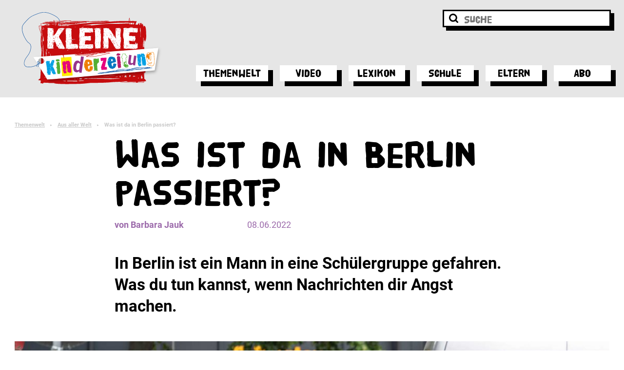

--- FILE ---
content_type: text/html; charset=UTF-8
request_url: https://kinderzeitung.kleinezeitung.at/was-ist-da-in-berlin-passiert/?pagination=1&post-type=post
body_size: 22456
content:
<!doctype html>
<html lang="de">
<head>
  <meta charset="UTF-8">
  <meta name="viewport" content="width=device-width, initial-scale=1">
  <script>
    (function(w,d,s,l,i){w[l]=w[l]||[];w[l].push({'gtm.start':
        new Date().getTime(),event:'gtm.js'});var f=d.getElementsByTagName(s)[0],
      j=d.createElement(s),dl=l!='dataLayer'?'&l='+l:'';j.async=true;j.src=
      'https://www.googletagmanager.com/gtm.js?id='+i+dl;f.parentNode.insertBefore(j,f);
    })(window,document,'script','dataLayer','GTM-M895SQG');
  </script>
  <script src="https://www.google.com/recaptcha/api.js"></script>

  <meta name='robots' content='index, follow, max-image-preview:large, max-snippet:-1, max-video-preview:-1' />

	<!-- This site is optimized with the Yoast SEO plugin v26.7 - https://yoast.com/wordpress/plugins/seo/ -->
	<title>Was ist da in Berlin passiert? - Kleine Kinderzeitung</title>
	<link rel="canonical" href="https://kinderzeitung.kleinezeitung.at/was-ist-da-in-berlin-passiert/" />
	<meta property="og:locale" content="de_DE" />
	<meta property="og:type" content="article" />
	<meta property="og:title" content="Was ist da in Berlin passiert? - Kleine Kinderzeitung" />
	<meta property="og:description" content="In Berlin ist ein Mann in eine Schülergruppe gefahren. Was du tun kannst, wenn Nachrichten dir Angst machen." />
	<meta property="og:url" content="https://kinderzeitung.kleinezeitung.at/was-ist-da-in-berlin-passiert/" />
	<meta property="og:site_name" content="Kleine Kinderzeitung" />
	<meta property="article:published_time" content="2022-06-08T14:00:22+00:00" />
	<meta property="article:modified_time" content="2022-06-09T06:37:52+00:00" />
	<meta property="og:image" content="https://kinderzeitung.kleinezeitung.at/wp-content/uploads/2022/06/imago0160764467hmin.jpg" />
	<meta property="og:image:width" content="2336" />
	<meta property="og:image:height" content="1557" />
	<meta property="og:image:type" content="image/jpeg" />
	<meta name="author" content="Barbara Jauk" />
	<meta name="twitter:card" content="summary_large_image" />
	<meta name="twitter:label1" content="Verfasst von" />
	<meta name="twitter:data1" content="Barbara Jauk" />
	<meta name="twitter:label2" content="Geschätzte Lesezeit" />
	<meta name="twitter:data2" content="2 Minuten" />
	<script type="application/ld+json" class="yoast-schema-graph">{"@context":"https://schema.org","@graph":[{"@type":"Article","@id":"https://kinderzeitung.kleinezeitung.at/was-ist-da-in-berlin-passiert/#article","isPartOf":{"@id":"https://kinderzeitung.kleinezeitung.at/was-ist-da-in-berlin-passiert/"},"author":{"name":"Barbara Jauk","@id":"https://kinderzeitung.kleinezeitung.at/#/schema/person/b0d3918282250ac895550908ecb80fc7"},"headline":"Was ist da in Berlin passiert?","datePublished":"2022-06-08T14:00:22+00:00","dateModified":"2022-06-09T06:37:52+00:00","mainEntityOfPage":{"@id":"https://kinderzeitung.kleinezeitung.at/was-ist-da-in-berlin-passiert/"},"wordCount":419,"commentCount":0,"image":{"@id":"https://kinderzeitung.kleinezeitung.at/was-ist-da-in-berlin-passiert/#primaryimage"},"thumbnailUrl":"https://kinderzeitung.kleinezeitung.at/wp-content/uploads/2022/06/imago0160764467hmin.jpg","keywords":["Amok","Angst","Berlin","Nachrichten","Rat auf Draht"],"articleSection":["Aus aller Welt","Neueste Beiträge","Themenwelt"],"inLanguage":"de"},{"@type":"WebPage","@id":"https://kinderzeitung.kleinezeitung.at/was-ist-da-in-berlin-passiert/","url":"https://kinderzeitung.kleinezeitung.at/was-ist-da-in-berlin-passiert/","name":"Was ist da in Berlin passiert? - Kleine Kinderzeitung","isPartOf":{"@id":"https://kinderzeitung.kleinezeitung.at/#website"},"primaryImageOfPage":{"@id":"https://kinderzeitung.kleinezeitung.at/was-ist-da-in-berlin-passiert/#primaryimage"},"image":{"@id":"https://kinderzeitung.kleinezeitung.at/was-ist-da-in-berlin-passiert/#primaryimage"},"thumbnailUrl":"https://kinderzeitung.kleinezeitung.at/wp-content/uploads/2022/06/imago0160764467hmin.jpg","datePublished":"2022-06-08T14:00:22+00:00","dateModified":"2022-06-09T06:37:52+00:00","author":{"@id":"https://kinderzeitung.kleinezeitung.at/#/schema/person/b0d3918282250ac895550908ecb80fc7"},"breadcrumb":{"@id":"https://kinderzeitung.kleinezeitung.at/was-ist-da-in-berlin-passiert/#breadcrumb"},"inLanguage":"de","potentialAction":[{"@type":"ReadAction","target":["https://kinderzeitung.kleinezeitung.at/was-ist-da-in-berlin-passiert/"]}]},{"@type":"ImageObject","inLanguage":"de","@id":"https://kinderzeitung.kleinezeitung.at/was-ist-da-in-berlin-passiert/#primaryimage","url":"https://kinderzeitung.kleinezeitung.at/wp-content/uploads/2022/06/imago0160764467hmin.jpg","contentUrl":"https://kinderzeitung.kleinezeitung.at/wp-content/uploads/2022/06/imago0160764467hmin.jpg","width":2336,"height":1557},{"@type":"BreadcrumbList","@id":"https://kinderzeitung.kleinezeitung.at/was-ist-da-in-berlin-passiert/#breadcrumb","itemListElement":[{"@type":"ListItem","position":1,"name":"Home","item":"https://kinderzeitung.kleinezeitung.at/"},{"@type":"ListItem","position":2,"name":"Was ist da in Berlin passiert?"}]},{"@type":"WebSite","@id":"https://kinderzeitung.kleinezeitung.at/#website","url":"https://kinderzeitung.kleinezeitung.at/","name":"Kleine Kinderzeitung","description":"Online","potentialAction":[{"@type":"SearchAction","target":{"@type":"EntryPoint","urlTemplate":"https://kinderzeitung.kleinezeitung.at/?s={search_term_string}"},"query-input":{"@type":"PropertyValueSpecification","valueRequired":true,"valueName":"search_term_string"}}],"inLanguage":"de"},{"@type":"Person","@id":"https://kinderzeitung.kleinezeitung.at/#/schema/person/b0d3918282250ac895550908ecb80fc7","name":"Barbara Jauk","image":{"@type":"ImageObject","inLanguage":"de","@id":"https://kinderzeitung.kleinezeitung.at/#/schema/person/image/","url":"https://secure.gravatar.com/avatar/8a2be1153b75c50c545cd2b2c330c49f1cc60d93a6d8639cac465ffc14e2680a?s=96&d=mm&r=g","contentUrl":"https://secure.gravatar.com/avatar/8a2be1153b75c50c545cd2b2c330c49f1cc60d93a6d8639cac465ffc14e2680a?s=96&d=mm&r=g","caption":"Barbara Jauk"},"url":"https://kinderzeitung.kleinezeitung.at/author/barbara-jauk/"}]}</script>
	<!-- / Yoast SEO plugin. -->


<link href='https://fonts.gstatic.com' crossorigin rel='preconnect' />
<link rel="alternate" type="application/rss+xml" title="Kleine Kinderzeitung &raquo; Feed" href="https://kinderzeitung.kleinezeitung.at/feed/" />
<link rel="alternate" title="oEmbed (JSON)" type="application/json+oembed" href="https://kinderzeitung.kleinezeitung.at/wp-json/oembed/1.0/embed?url=https%3A%2F%2Fkinderzeitung.kleinezeitung.at%2Fwas-ist-da-in-berlin-passiert%2F" />
<link rel="alternate" title="oEmbed (XML)" type="text/xml+oembed" href="https://kinderzeitung.kleinezeitung.at/wp-json/oembed/1.0/embed?url=https%3A%2F%2Fkinderzeitung.kleinezeitung.at%2Fwas-ist-da-in-berlin-passiert%2F&#038;format=xml" />
<style id='wp-img-auto-sizes-contain-inline-css' type='text/css'>
img:is([sizes=auto i],[sizes^="auto," i]){contain-intrinsic-size:3000px 1500px}
/*# sourceURL=wp-img-auto-sizes-contain-inline-css */
</style>
<style id='wp-emoji-styles-inline-css' type='text/css'>

	img.wp-smiley, img.emoji {
		display: inline !important;
		border: none !important;
		box-shadow: none !important;
		height: 1em !important;
		width: 1em !important;
		margin: 0 0.07em !important;
		vertical-align: -0.1em !important;
		background: none !important;
		padding: 0 !important;
	}
/*# sourceURL=wp-emoji-styles-inline-css */
</style>
<style id='wp-block-library-inline-css' type='text/css'>
:root{--wp-block-synced-color:#7a00df;--wp-block-synced-color--rgb:122,0,223;--wp-bound-block-color:var(--wp-block-synced-color);--wp-editor-canvas-background:#ddd;--wp-admin-theme-color:#007cba;--wp-admin-theme-color--rgb:0,124,186;--wp-admin-theme-color-darker-10:#006ba1;--wp-admin-theme-color-darker-10--rgb:0,107,160.5;--wp-admin-theme-color-darker-20:#005a87;--wp-admin-theme-color-darker-20--rgb:0,90,135;--wp-admin-border-width-focus:2px}@media (min-resolution:192dpi){:root{--wp-admin-border-width-focus:1.5px}}.wp-element-button{cursor:pointer}:root .has-very-light-gray-background-color{background-color:#eee}:root .has-very-dark-gray-background-color{background-color:#313131}:root .has-very-light-gray-color{color:#eee}:root .has-very-dark-gray-color{color:#313131}:root .has-vivid-green-cyan-to-vivid-cyan-blue-gradient-background{background:linear-gradient(135deg,#00d084,#0693e3)}:root .has-purple-crush-gradient-background{background:linear-gradient(135deg,#34e2e4,#4721fb 50%,#ab1dfe)}:root .has-hazy-dawn-gradient-background{background:linear-gradient(135deg,#faaca8,#dad0ec)}:root .has-subdued-olive-gradient-background{background:linear-gradient(135deg,#fafae1,#67a671)}:root .has-atomic-cream-gradient-background{background:linear-gradient(135deg,#fdd79a,#004a59)}:root .has-nightshade-gradient-background{background:linear-gradient(135deg,#330968,#31cdcf)}:root .has-midnight-gradient-background{background:linear-gradient(135deg,#020381,#2874fc)}:root{--wp--preset--font-size--normal:16px;--wp--preset--font-size--huge:42px}.has-regular-font-size{font-size:1em}.has-larger-font-size{font-size:2.625em}.has-normal-font-size{font-size:var(--wp--preset--font-size--normal)}.has-huge-font-size{font-size:var(--wp--preset--font-size--huge)}.has-text-align-center{text-align:center}.has-text-align-left{text-align:left}.has-text-align-right{text-align:right}.has-fit-text{white-space:nowrap!important}#end-resizable-editor-section{display:none}.aligncenter{clear:both}.items-justified-left{justify-content:flex-start}.items-justified-center{justify-content:center}.items-justified-right{justify-content:flex-end}.items-justified-space-between{justify-content:space-between}.screen-reader-text{border:0;clip-path:inset(50%);height:1px;margin:-1px;overflow:hidden;padding:0;position:absolute;width:1px;word-wrap:normal!important}.screen-reader-text:focus{background-color:#ddd;clip-path:none;color:#444;display:block;font-size:1em;height:auto;left:5px;line-height:normal;padding:15px 23px 14px;text-decoration:none;top:5px;width:auto;z-index:100000}html :where(.has-border-color){border-style:solid}html :where([style*=border-top-color]){border-top-style:solid}html :where([style*=border-right-color]){border-right-style:solid}html :where([style*=border-bottom-color]){border-bottom-style:solid}html :where([style*=border-left-color]){border-left-style:solid}html :where([style*=border-width]){border-style:solid}html :where([style*=border-top-width]){border-top-style:solid}html :where([style*=border-right-width]){border-right-style:solid}html :where([style*=border-bottom-width]){border-bottom-style:solid}html :where([style*=border-left-width]){border-left-style:solid}html :where(img[class*=wp-image-]){height:auto;max-width:100%}:where(figure){margin:0 0 1em}html :where(.is-position-sticky){--wp-admin--admin-bar--position-offset:var(--wp-admin--admin-bar--height,0px)}@media screen and (max-width:600px){html :where(.is-position-sticky){--wp-admin--admin-bar--position-offset:0px}}

/*# sourceURL=wp-block-library-inline-css */
</style><style id='global-styles-inline-css' type='text/css'>
:root{--wp--preset--aspect-ratio--square: 1;--wp--preset--aspect-ratio--4-3: 4/3;--wp--preset--aspect-ratio--3-4: 3/4;--wp--preset--aspect-ratio--3-2: 3/2;--wp--preset--aspect-ratio--2-3: 2/3;--wp--preset--aspect-ratio--16-9: 16/9;--wp--preset--aspect-ratio--9-16: 9/16;--wp--preset--color--black: #000000;--wp--preset--color--cyan-bluish-gray: #abb8c3;--wp--preset--color--white: #ffffff;--wp--preset--color--pale-pink: #f78da7;--wp--preset--color--vivid-red: #cf2e2e;--wp--preset--color--luminous-vivid-orange: #ff6900;--wp--preset--color--luminous-vivid-amber: #fcb900;--wp--preset--color--light-green-cyan: #7bdcb5;--wp--preset--color--vivid-green-cyan: #00d084;--wp--preset--color--pale-cyan-blue: #8ed1fc;--wp--preset--color--vivid-cyan-blue: #0693e3;--wp--preset--color--vivid-purple: #9b51e0;--wp--preset--gradient--vivid-cyan-blue-to-vivid-purple: linear-gradient(135deg,rgb(6,147,227) 0%,rgb(155,81,224) 100%);--wp--preset--gradient--light-green-cyan-to-vivid-green-cyan: linear-gradient(135deg,rgb(122,220,180) 0%,rgb(0,208,130) 100%);--wp--preset--gradient--luminous-vivid-amber-to-luminous-vivid-orange: linear-gradient(135deg,rgb(252,185,0) 0%,rgb(255,105,0) 100%);--wp--preset--gradient--luminous-vivid-orange-to-vivid-red: linear-gradient(135deg,rgb(255,105,0) 0%,rgb(207,46,46) 100%);--wp--preset--gradient--very-light-gray-to-cyan-bluish-gray: linear-gradient(135deg,rgb(238,238,238) 0%,rgb(169,184,195) 100%);--wp--preset--gradient--cool-to-warm-spectrum: linear-gradient(135deg,rgb(74,234,220) 0%,rgb(151,120,209) 20%,rgb(207,42,186) 40%,rgb(238,44,130) 60%,rgb(251,105,98) 80%,rgb(254,248,76) 100%);--wp--preset--gradient--blush-light-purple: linear-gradient(135deg,rgb(255,206,236) 0%,rgb(152,150,240) 100%);--wp--preset--gradient--blush-bordeaux: linear-gradient(135deg,rgb(254,205,165) 0%,rgb(254,45,45) 50%,rgb(107,0,62) 100%);--wp--preset--gradient--luminous-dusk: linear-gradient(135deg,rgb(255,203,112) 0%,rgb(199,81,192) 50%,rgb(65,88,208) 100%);--wp--preset--gradient--pale-ocean: linear-gradient(135deg,rgb(255,245,203) 0%,rgb(182,227,212) 50%,rgb(51,167,181) 100%);--wp--preset--gradient--electric-grass: linear-gradient(135deg,rgb(202,248,128) 0%,rgb(113,206,126) 100%);--wp--preset--gradient--midnight: linear-gradient(135deg,rgb(2,3,129) 0%,rgb(40,116,252) 100%);--wp--preset--font-size--small: 13px;--wp--preset--font-size--medium: 20px;--wp--preset--font-size--large: 36px;--wp--preset--font-size--x-large: 42px;--wp--preset--spacing--20: 0.44rem;--wp--preset--spacing--30: 0.67rem;--wp--preset--spacing--40: 1rem;--wp--preset--spacing--50: 1.5rem;--wp--preset--spacing--60: 2.25rem;--wp--preset--spacing--70: 3.38rem;--wp--preset--spacing--80: 5.06rem;--wp--preset--shadow--natural: 6px 6px 9px rgba(0, 0, 0, 0.2);--wp--preset--shadow--deep: 12px 12px 50px rgba(0, 0, 0, 0.4);--wp--preset--shadow--sharp: 6px 6px 0px rgba(0, 0, 0, 0.2);--wp--preset--shadow--outlined: 6px 6px 0px -3px rgb(255, 255, 255), 6px 6px rgb(0, 0, 0);--wp--preset--shadow--crisp: 6px 6px 0px rgb(0, 0, 0);}:where(.is-layout-flex){gap: 0.5em;}:where(.is-layout-grid){gap: 0.5em;}body .is-layout-flex{display: flex;}.is-layout-flex{flex-wrap: wrap;align-items: center;}.is-layout-flex > :is(*, div){margin: 0;}body .is-layout-grid{display: grid;}.is-layout-grid > :is(*, div){margin: 0;}:where(.wp-block-columns.is-layout-flex){gap: 2em;}:where(.wp-block-columns.is-layout-grid){gap: 2em;}:where(.wp-block-post-template.is-layout-flex){gap: 1.25em;}:where(.wp-block-post-template.is-layout-grid){gap: 1.25em;}.has-black-color{color: var(--wp--preset--color--black) !important;}.has-cyan-bluish-gray-color{color: var(--wp--preset--color--cyan-bluish-gray) !important;}.has-white-color{color: var(--wp--preset--color--white) !important;}.has-pale-pink-color{color: var(--wp--preset--color--pale-pink) !important;}.has-vivid-red-color{color: var(--wp--preset--color--vivid-red) !important;}.has-luminous-vivid-orange-color{color: var(--wp--preset--color--luminous-vivid-orange) !important;}.has-luminous-vivid-amber-color{color: var(--wp--preset--color--luminous-vivid-amber) !important;}.has-light-green-cyan-color{color: var(--wp--preset--color--light-green-cyan) !important;}.has-vivid-green-cyan-color{color: var(--wp--preset--color--vivid-green-cyan) !important;}.has-pale-cyan-blue-color{color: var(--wp--preset--color--pale-cyan-blue) !important;}.has-vivid-cyan-blue-color{color: var(--wp--preset--color--vivid-cyan-blue) !important;}.has-vivid-purple-color{color: var(--wp--preset--color--vivid-purple) !important;}.has-black-background-color{background-color: var(--wp--preset--color--black) !important;}.has-cyan-bluish-gray-background-color{background-color: var(--wp--preset--color--cyan-bluish-gray) !important;}.has-white-background-color{background-color: var(--wp--preset--color--white) !important;}.has-pale-pink-background-color{background-color: var(--wp--preset--color--pale-pink) !important;}.has-vivid-red-background-color{background-color: var(--wp--preset--color--vivid-red) !important;}.has-luminous-vivid-orange-background-color{background-color: var(--wp--preset--color--luminous-vivid-orange) !important;}.has-luminous-vivid-amber-background-color{background-color: var(--wp--preset--color--luminous-vivid-amber) !important;}.has-light-green-cyan-background-color{background-color: var(--wp--preset--color--light-green-cyan) !important;}.has-vivid-green-cyan-background-color{background-color: var(--wp--preset--color--vivid-green-cyan) !important;}.has-pale-cyan-blue-background-color{background-color: var(--wp--preset--color--pale-cyan-blue) !important;}.has-vivid-cyan-blue-background-color{background-color: var(--wp--preset--color--vivid-cyan-blue) !important;}.has-vivid-purple-background-color{background-color: var(--wp--preset--color--vivid-purple) !important;}.has-black-border-color{border-color: var(--wp--preset--color--black) !important;}.has-cyan-bluish-gray-border-color{border-color: var(--wp--preset--color--cyan-bluish-gray) !important;}.has-white-border-color{border-color: var(--wp--preset--color--white) !important;}.has-pale-pink-border-color{border-color: var(--wp--preset--color--pale-pink) !important;}.has-vivid-red-border-color{border-color: var(--wp--preset--color--vivid-red) !important;}.has-luminous-vivid-orange-border-color{border-color: var(--wp--preset--color--luminous-vivid-orange) !important;}.has-luminous-vivid-amber-border-color{border-color: var(--wp--preset--color--luminous-vivid-amber) !important;}.has-light-green-cyan-border-color{border-color: var(--wp--preset--color--light-green-cyan) !important;}.has-vivid-green-cyan-border-color{border-color: var(--wp--preset--color--vivid-green-cyan) !important;}.has-pale-cyan-blue-border-color{border-color: var(--wp--preset--color--pale-cyan-blue) !important;}.has-vivid-cyan-blue-border-color{border-color: var(--wp--preset--color--vivid-cyan-blue) !important;}.has-vivid-purple-border-color{border-color: var(--wp--preset--color--vivid-purple) !important;}.has-vivid-cyan-blue-to-vivid-purple-gradient-background{background: var(--wp--preset--gradient--vivid-cyan-blue-to-vivid-purple) !important;}.has-light-green-cyan-to-vivid-green-cyan-gradient-background{background: var(--wp--preset--gradient--light-green-cyan-to-vivid-green-cyan) !important;}.has-luminous-vivid-amber-to-luminous-vivid-orange-gradient-background{background: var(--wp--preset--gradient--luminous-vivid-amber-to-luminous-vivid-orange) !important;}.has-luminous-vivid-orange-to-vivid-red-gradient-background{background: var(--wp--preset--gradient--luminous-vivid-orange-to-vivid-red) !important;}.has-very-light-gray-to-cyan-bluish-gray-gradient-background{background: var(--wp--preset--gradient--very-light-gray-to-cyan-bluish-gray) !important;}.has-cool-to-warm-spectrum-gradient-background{background: var(--wp--preset--gradient--cool-to-warm-spectrum) !important;}.has-blush-light-purple-gradient-background{background: var(--wp--preset--gradient--blush-light-purple) !important;}.has-blush-bordeaux-gradient-background{background: var(--wp--preset--gradient--blush-bordeaux) !important;}.has-luminous-dusk-gradient-background{background: var(--wp--preset--gradient--luminous-dusk) !important;}.has-pale-ocean-gradient-background{background: var(--wp--preset--gradient--pale-ocean) !important;}.has-electric-grass-gradient-background{background: var(--wp--preset--gradient--electric-grass) !important;}.has-midnight-gradient-background{background: var(--wp--preset--gradient--midnight) !important;}.has-small-font-size{font-size: var(--wp--preset--font-size--small) !important;}.has-medium-font-size{font-size: var(--wp--preset--font-size--medium) !important;}.has-large-font-size{font-size: var(--wp--preset--font-size--large) !important;}.has-x-large-font-size{font-size: var(--wp--preset--font-size--x-large) !important;}
/*# sourceURL=global-styles-inline-css */
</style>

<style id='classic-theme-styles-inline-css' type='text/css'>
/*! This file is auto-generated */
.wp-block-button__link{color:#fff;background-color:#32373c;border-radius:9999px;box-shadow:none;text-decoration:none;padding:calc(.667em + 2px) calc(1.333em + 2px);font-size:1.125em}.wp-block-file__button{background:#32373c;color:#fff;text-decoration:none}
/*# sourceURL=/wp-includes/css/classic-themes.min.css */
</style>
<link rel='stylesheet' id='wp-components-css' href='https://kinderzeitung.kleinezeitung.at/wp-includes/css/dist/components/style.min.css?ver=6.9' type='text/css' media='all' />
<link rel='stylesheet' id='wp-preferences-css' href='https://kinderzeitung.kleinezeitung.at/wp-includes/css/dist/preferences/style.min.css?ver=6.9' type='text/css' media='all' />
<link rel='stylesheet' id='wp-block-editor-css' href='https://kinderzeitung.kleinezeitung.at/wp-includes/css/dist/block-editor/style.min.css?ver=6.9' type='text/css' media='all' />
<link rel='stylesheet' id='popup-maker-block-library-style-css' href='https://kinderzeitung.kleinezeitung.at/wp-content/plugins/popup-maker/dist/packages/block-library-style.css?ver=dbea705cfafe089d65f1' type='text/css' media='all' />
<link rel='stylesheet' id='animate-css' href='https://kinderzeitung.kleinezeitung.at/wp-content/plugins/wp-quiz/assets/frontend/css/animate.css?ver=3.6.0' type='text/css' media='all' />
<link rel='stylesheet' id='wp-quiz-css' href='https://kinderzeitung.kleinezeitung.at/wp-content/plugins/wp-quiz/assets/frontend/css/wp-quiz.css?ver=2.0.10' type='text/css' media='all' />
<link rel='stylesheet' id='yop-public-css' href='https://kinderzeitung.kleinezeitung.at/wp-content/plugins/yop-poll/public/assets/css/yop-poll-public-6.5.39.css?ver=6.9' type='text/css' media='all' />
<link rel='stylesheet' id='swiper-style-css' href='https://kinderzeitung.kleinezeitung.at/wp-content/themes/theme/assets/css/swiper-bundle.min.css?ver=6.9' type='text/css' media='all' />
<link rel='stylesheet' id='kiz-style-css' href='https://kinderzeitung.kleinezeitung.at/wp-content/themes/theme/style.css?ver=2021-05-20-16-13' type='text/css' media='all' />
<link rel='stylesheet' id='dflip-style-css' href='https://kinderzeitung.kleinezeitung.at/wp-content/plugins/3d-flipbook-dflip-lite/assets/css/dflip.min.css?ver=2.4.20' type='text/css' media='all' />
<link rel='stylesheet' id='js_composer_front-css' href='//kinderzeitung.kleinezeitung.at/wp-content/uploads/js_composer/js_composer_front_custom.css?ver=8.7.2' type='text/css' media='all' />
<script type="text/javascript" src="https://kinderzeitung.kleinezeitung.at/wp-includes/js/jquery/jquery.min.js?ver=3.7.1" id="jquery-core-js"></script>
<script type="text/javascript" src="https://kinderzeitung.kleinezeitung.at/wp-includes/js/jquery/jquery-migrate.min.js?ver=3.4.1" id="jquery-migrate-js"></script>
<script type="text/javascript" id="yop-public-js-extra">
/* <![CDATA[ */
var objectL10n = {"yopPollParams":{"urlParams":{"ajax":"https://kinderzeitung.kleinezeitung.at/wp-admin/admin-ajax.php","wpLogin":"https://kinderzeitung.kleinezeitung.at/wp-login.php?redirect_to=https%3A%2F%2Fkinderzeitung.kleinezeitung.at%2Fwp-admin%2Fadmin-ajax.php%3Faction%3Dyop_poll_record_wordpress_vote"},"apiParams":{"reCaptcha":{"siteKey":""},"reCaptchaV2Invisible":{"siteKey":""},"reCaptchaV3":{"siteKey":""},"hCaptcha":{"siteKey":""},"cloudflareTurnstile":{"siteKey":""}},"captchaParams":{"imgPath":"https://kinderzeitung.kleinezeitung.at/wp-content/plugins/yop-poll/public/assets/img/","url":"https://kinderzeitung.kleinezeitung.at/wp-content/plugins/yop-poll/app.php","accessibilityAlt":"Sound icon","accessibilityTitle":"Accessibility option: listen to a question and answer it!","accessibilityDescription":"Type below the \u003Cstrong\u003Eanswer\u003C/strong\u003E to what you hear. Numbers or words:","explanation":"Click or touch the \u003Cstrong\u003EANSWER\u003C/strong\u003E","refreshAlt":"Refresh/reload icon","refreshTitle":"Refresh/reload: get new images and accessibility option!"},"voteParams":{"invalidPoll":"Invalid Poll","noAnswersSelected":"No answer selected","minAnswersRequired":"At least {min_answers_allowed} answer(s) required","maxAnswersRequired":"A max of {max_answers_allowed} answer(s) accepted","noAnswerForOther":"No other answer entered","noValueForCustomField":"{custom_field_name} is required","tooManyCharsForCustomField":"Text for {custom_field_name} is too long","consentNotChecked":"You must agree to our terms and conditions","noCaptchaSelected":"Captcha is required","thankYou":"Thank you for your vote"},"resultsParams":{"singleVote":"vote","multipleVotes":"votes","singleAnswer":"answer","multipleAnswers":"answers"}}};
//# sourceURL=yop-public-js-extra
/* ]]> */
</script>
<script type="text/javascript" src="https://kinderzeitung.kleinezeitung.at/wp-content/plugins/yop-poll/public/assets/js/yop-poll-public-6.5.39.min.js?ver=6.9" id="yop-public-js"></script>
<script></script><link rel="https://api.w.org/" href="https://kinderzeitung.kleinezeitung.at/wp-json/" /><link rel="alternate" title="JSON" type="application/json" href="https://kinderzeitung.kleinezeitung.at/wp-json/wp/v2/posts/20340" /><link rel="EditURI" type="application/rsd+xml" title="RSD" href="https://kinderzeitung.kleinezeitung.at/xmlrpc.php?rsd" />
<meta name="generator" content="WordPress 6.9" />
<link rel='shortlink' href='https://kinderzeitung.kleinezeitung.at/?p=20340' />
<meta name="generator" content="Powered by WPBakery Page Builder - drag and drop page builder for WordPress."/>
<link rel="icon" href="https://kinderzeitung.kleinezeitung.at/wp-content/uploads/2020/12/cropped-2862-2011-kiz-favicon-32x32.png" sizes="32x32" />
<link rel="icon" href="https://kinderzeitung.kleinezeitung.at/wp-content/uploads/2020/12/cropped-2862-2011-kiz-favicon-192x192.png" sizes="192x192" />
<link rel="apple-touch-icon" href="https://kinderzeitung.kleinezeitung.at/wp-content/uploads/2020/12/cropped-2862-2011-kiz-favicon-180x180.png" />
<meta name="msapplication-TileImage" content="https://kinderzeitung.kleinezeitung.at/wp-content/uploads/2020/12/cropped-2862-2011-kiz-favicon-270x270.png" />
		<style type="text/css" id="wp-custom-css">
			.c-cta--bigger-image .c-cta__image img {
	height: 200px;
	width: auto;
}

.c-cta--bigger-image .c-cta__image {
	max-width: none;
	bottom: 50%;
	margin-bottom: -100px;
}

@media screen and (max-width: 900px) {
	.c-cta--bigger-image .c-cta__image {
		bottom: 0;
		margin-bottom: 0;
	}
	.c-cta--bigger-image .c-cta__image img {
	height: 150px;
	width: auto;
}
}		</style>
		<noscript><style> .wpb_animate_when_almost_visible { opacity: 1; }</style></noscript>
  <script>
    window.didomiConfig = {
      cookies: {
        local: {
          customDomain: 'kinderzeitung.kleinezeitung.at'
        },
        didomiTokenCookieName: 'ki_didomi_token',
        iabCookieName: 'ki_euconsent-v2',
        didomiConsentStringCookieName: 'ki_didomi_dcs'
      }
    }
  </script>
</head>

<body class="wp-singular post-template-default single single-post postid-20340 single-format-standard wp-theme-theme wpb-js-composer js-comp-ver-8.7.2 vc_responsive">
<div id="page" class="c-main-site">
  <header class="c-main-header">
    <div class="c-main-header__logo">
    </div>

    <div class="l-container">
    <div class="c-main-navigation">
                  <a class="c-main-navigation__logo-container" href="https://kinderzeitung.kleinezeitung.at"><img class="c-main-navigation__logo" src="https://kinderzeitung.kleinezeitung.at/wp-content/uploads/2020/12/kiz-logo-1000x1000px.svg"></a>
        <div class="c-main-navigation__menu-container">
          <div class="c-main-navigation__menu-search">
            <form method="get" class="c-main-navigation__search-form" action="/">
              <button class="c-main-navigation__search-form-button">
                <img class="c-main-navigation__menu-search-icon" src="https://kinderzeitung.kleinezeitung.at/wp-content/themes/theme/assets/img/lupe-suche.svg">
              </button>
              <input class="c-main-navigation__search-input" placeholder="SUCHE" name="s" value="">
              <div class="c-main-navigation__search-bg"></div>
            </form>
          </div>

					<div class="c-main-navigation__menu-wrapper"><ul id="primary-menu" class="c-main-navigation__menu"><li id="menu-item-44" class="menu-item menu-item-type-post_type menu-item-object-page menu-item-has-children menu-item-44"><a href="https://kinderzeitung.kleinezeitung.at/themenwelt/" data-megamenu-id="21705">Themenwelt</a>
<ul class="c-main-navigation__sub-menu">
	<li id="menu-item-49" class="menu-item menu-item-type-post_type menu-item-object-page menu-item-49"><a href="https://kinderzeitung.kleinezeitung.at/themenwelt/aus-aller-welt/">Aus aller Welt</a></li>
	<li id="menu-item-17184" class="menu-item menu-item-type-post_type menu-item-object-page menu-item-17184"><a href="https://kinderzeitung.kleinezeitung.at/themenwelt/krieg-in-der-ukraine/">Krieg in der Ukraine</a></li>
	<li id="menu-item-16131" class="menu-item menu-item-type-post_type menu-item-object-page menu-item-16131"><a href="https://kinderzeitung.kleinezeitung.at/themenwelt/sicher-im-netz/">Sicher im Netz</a></li>
	<li id="menu-item-158" class="menu-item menu-item-type-post_type menu-item-object-page menu-item-158"><a href="https://kinderzeitung.kleinezeitung.at/themenwelt/corona/">Corona</a></li>
	<li id="menu-item-48" class="menu-item menu-item-type-post_type menu-item-object-page menu-item-48"><a href="https://kinderzeitung.kleinezeitung.at/themenwelt/klima-und-tiere/">Klima &#038; Tiere</a></li>
	<li id="menu-item-19647" class="menu-item menu-item-type-post_type menu-item-object-page menu-item-19647"><a href="https://kinderzeitung.kleinezeitung.at/themenwelt/tier-lexikon/">Tier-Lexikon</a></li>
	<li id="menu-item-46" class="menu-item menu-item-type-post_type menu-item-object-page menu-item-46"><a href="https://kinderzeitung.kleinezeitung.at/themenwelt/wissen/">Wissen</a></li>
	<li id="menu-item-47" class="menu-item menu-item-type-post_type menu-item-object-page menu-item-47"><a href="https://kinderzeitung.kleinezeitung.at/themenwelt/freizeit-und-sport/">Freizeit &#038; Sport</a></li>
	<li id="menu-item-45" class="menu-item menu-item-type-post_type menu-item-object-page menu-item-45"><a href="https://kinderzeitung.kleinezeitung.at/themenwelt/mach-mit/">Mach mit</a></li>
	<li id="menu-item-658" class="menu-item menu-item-type-custom menu-item-object-custom menu-item-658"><a href="https://kinderzeitung.kleinezeitung.at/themenwelt/lerntipps/">Lerntipps</a></li>
	<li id="menu-item-340" class="menu-item menu-item-type-post_type menu-item-object-page menu-item-340"><a href="https://kinderzeitung.kleinezeitung.at/zeitvertreib/">Zeitvertreib</a></li>
	<li id="menu-item-9565" class="menu-item menu-item-type-post_type menu-item-object-page menu-item-9565"><a href="https://kinderzeitung.kleinezeitung.at/lesen/">Lesen</a></li>
	<li id="menu-item-9567" class="menu-item menu-item-type-post_type menu-item-object-page menu-item-9567"><a href="https://kinderzeitung.kleinezeitung.at/stargefluester/">Stargeflüster</a></li>
	<li id="menu-item-19653" class="menu-item menu-item-type-post_type menu-item-object-page menu-item-19653"><a href="https://kinderzeitung.kleinezeitung.at/gewinnspiele/">Gewinnspiele</a></li>
</ul>
</li>
<li id="menu-item-21759" class="menu-item menu-item-type-post_type menu-item-object-page menu-item-21759"><a href="https://kinderzeitung.kleinezeitung.at/video/">Video</a></li>
<li id="menu-item-29" class="menu-item menu-item-type-post_type menu-item-object-page menu-item-29"><a href="https://kinderzeitung.kleinezeitung.at/lexikon/">Lexikon</a></li>
<li id="menu-item-28" class="menu-item menu-item-type-post_type menu-item-object-page menu-item-28"><a href="https://kinderzeitung.kleinezeitung.at/schule/">Schule</a></li>
<li id="menu-item-864" class="menu-item menu-item-type-post_type menu-item-object-page menu-item-has-children menu-item-864"><a href="https://kinderzeitung.kleinezeitung.at/elternbereich/" data-megamenu-id="21720">Eltern</a>
<ul class="c-main-navigation__sub-menu">
	<li id="menu-item-17399" class="menu-item menu-item-type-post_type menu-item-object-page menu-item-17399"><a href="https://kinderzeitung.kleinezeitung.at/wissen-fuer-eltern/">Wissen für Eltern</a></li>
	<li id="menu-item-10340" class="menu-item menu-item-type-post_type menu-item-object-page menu-item-10340"><a href="https://kinderzeitung.kleinezeitung.at/newsletter-familiensache/">Newsletter Familiensache</a></li>
</ul>
</li>
<li id="menu-item-6949" class="menu-item menu-item-type-post_type menu-item-object-page menu-item-6949"><a href="https://kinderzeitung.kleinezeitung.at/abo/">Abo</a></li>
</ul></div>        </div>

        <div class="c-main-navigation__menu-toggle js-main-navigation__menu-toggle">
          <div class="c-main-navigation__menu-toggle-stripe">
          </div>
          <div class="c-main-navigation__menu-toggle-text">
						Menü          </div>
        </div>
      </div>
    </div>
  </header>

  
<div class="c-megamenu js-megamenu">
  <div class="c-megamenu__container l-container">
    <div class="c-megamenu__inner">
                  <div class="c-megamenu__elem" data-megamenu-id="21705">
              <div class="l-row">
                                  <div class="l-col l-col-42 l-col-offset-6  l-col-offset-xl-no">
                      <div class="c-megamenu-menu">
    <ul class="c-megamenu-menu__inner">
              <li class="c-megamenu-menu__item  has-icon ">
                      <div class="c-megamenu-menu__icon-col">
              <img width="787" height="787" src="https://kinderzeitung.kleinezeitung.at/wp-content/uploads/2022/08/aktuell.png" class="c-megamenu-menu__icon" alt="" decoding="async" fetchpriority="high" srcset="https://kinderzeitung.kleinezeitung.at/wp-content/uploads/2022/08/aktuell.png 787w, https://kinderzeitung.kleinezeitung.at/wp-content/uploads/2022/08/aktuell-300x300.png 300w, https://kinderzeitung.kleinezeitung.at/wp-content/uploads/2022/08/aktuell-150x150.png 150w, https://kinderzeitung.kleinezeitung.at/wp-content/uploads/2022/08/aktuell-768x768.png 768w, https://kinderzeitung.kleinezeitung.at/wp-content/uploads/2022/08/aktuell-360x360.png 360w" sizes="(max-width: 787px) 100vw, 787px" />            </div>
            <div class="c-megamenu-menu__content-col">
          
          <div class="c-megamenu-menu__item-heading-holder">

                          <a href="https://kinderzeitung.kleinezeitung.at/themenwelt/aktuell/" class="c-megamenu-menu__item-heading c-megamenu-menu__item-link "
                style="background-image: linear-gradient(to left, #cd1719, #cd1719);"              >Aktuell              </a>
            
                      </div>

                                      <div class="c-megamenu-menu__sub no-heading">
                  <ul class="c-megamenu-menu__sub-inner">
                                          <li class="c-megamenu-menu__sub-item">
                        <a href="https://kinderzeitung.kleinezeitung.at/themenwelt/aus-aller-welt/" class="c-megamenu-menu__sub-item-link"
                          style="background-image: linear-gradient(to left, #cd1719, #cd1719);"                        >Aus aller Welt</a>
                      </li>
                                          <li class="c-megamenu-menu__sub-item">
                        <a href="https://kinderzeitung.kleinezeitung.at/neueste-beitraege/" class="c-megamenu-menu__sub-item-link"
                          style="background-image: linear-gradient(to left, #cd1719, #cd1719);"                        >Neueste Beiträge</a>
                      </li>
                                          <li class="c-megamenu-menu__sub-item">
                        <a href="https://kinderzeitung.kleinezeitung.at/themenwelt/wissen/" class="c-megamenu-menu__sub-item-link"
                          style="background-image: linear-gradient(to left, #cd1719, #cd1719);"                        >Wissen</a>
                      </li>
                                          <li class="c-megamenu-menu__sub-item">
                        <a href="https://kinderzeitung.kleinezeitung.at/stargefluester/" class="c-megamenu-menu__sub-item-link"
                          style="background-image: linear-gradient(to left, #cd1719, #cd1719);"                        >Stargeflüster</a>
                      </li>
                                      </ul>
                </div>
                        
                      </div>
                  </li>
              <li class="c-megamenu-menu__item  has-icon ">
                      <div class="c-megamenu-menu__icon-col">
              <img width="787" height="787" src="https://kinderzeitung.kleinezeitung.at/wp-content/uploads/2022/08/natur-umwelt.png" class="c-megamenu-menu__icon" alt="Natur &amp; Umwelt" decoding="async" srcset="https://kinderzeitung.kleinezeitung.at/wp-content/uploads/2022/08/natur-umwelt.png 787w, https://kinderzeitung.kleinezeitung.at/wp-content/uploads/2022/08/natur-umwelt-300x300.png 300w, https://kinderzeitung.kleinezeitung.at/wp-content/uploads/2022/08/natur-umwelt-150x150.png 150w, https://kinderzeitung.kleinezeitung.at/wp-content/uploads/2022/08/natur-umwelt-768x768.png 768w, https://kinderzeitung.kleinezeitung.at/wp-content/uploads/2022/08/natur-umwelt-360x360.png 360w" sizes="(max-width: 787px) 100vw, 787px" />            </div>
            <div class="c-megamenu-menu__content-col">
          
          <div class="c-megamenu-menu__item-heading-holder">

                          <a href="https://kinderzeitung.kleinezeitung.at/themenwelt/natur-umwelt/" class="c-megamenu-menu__item-heading c-megamenu-menu__item-link "
                style="background-image: linear-gradient(to left, #f59c2d, #f59c2d);"              >Natur & Umwelt              </a>
            
                      </div>

                                      <div class="c-megamenu-menu__sub no-heading">
                  <ul class="c-megamenu-menu__sub-inner">
                                          <li class="c-megamenu-menu__sub-item">
                        <a href="https://kinderzeitung.kleinezeitung.at/themenwelt/klima-und-tiere/tiere/" class="c-megamenu-menu__sub-item-link"
                          style="background-image: linear-gradient(to left, #f59c2d, #f59c2d);"                        >Tiere</a>
                      </li>
                                          <li class="c-megamenu-menu__sub-item">
                        <a href="https://kinderzeitung.kleinezeitung.at/themenwelt/natur-umwelt/" class="c-megamenu-menu__sub-item-link"
                          style="background-image: linear-gradient(to left, #f59c2d, #f59c2d);"                        >Natur & Umwelt</a>
                      </li>
                                          <li class="c-megamenu-menu__sub-item">
                        <a href="https://kinderzeitung.kleinezeitung.at/themenwelt/klima-und-tiere/" class="c-megamenu-menu__sub-item-link"
                          style="background-image: linear-gradient(to left, #f59c2d, #f59c2d);"                        >Klima und Tiere</a>
                      </li>
                                      </ul>
                </div>
                        
                      </div>
                  </li>
              <li class="c-megamenu-menu__item  has-icon ">
                      <div class="c-megamenu-menu__icon-col">
              <img width="787" height="787" src="https://kinderzeitung.kleinezeitung.at/wp-content/uploads/2022/08/frezeit-sport.png" class="c-megamenu-menu__icon" alt="Freizeit &amp; Sport" decoding="async" srcset="https://kinderzeitung.kleinezeitung.at/wp-content/uploads/2022/08/frezeit-sport.png 787w, https://kinderzeitung.kleinezeitung.at/wp-content/uploads/2022/08/frezeit-sport-300x300.png 300w, https://kinderzeitung.kleinezeitung.at/wp-content/uploads/2022/08/frezeit-sport-150x150.png 150w, https://kinderzeitung.kleinezeitung.at/wp-content/uploads/2022/08/frezeit-sport-768x768.png 768w, https://kinderzeitung.kleinezeitung.at/wp-content/uploads/2022/08/frezeit-sport-360x360.png 360w" sizes="(max-width: 787px) 100vw, 787px" />            </div>
            <div class="c-megamenu-menu__content-col">
          
          <div class="c-megamenu-menu__item-heading-holder">

                          <a href="https://kinderzeitung.kleinezeitung.at/themenwelt/freizeit-und-sport/" class="c-megamenu-menu__item-heading c-megamenu-menu__item-link "
                style="background-image: linear-gradient(to left, #b5c8e8, #b5c8e8);"              >Freizeit und Sport              </a>
            
                      </div>

                                      <div class="c-megamenu-menu__sub no-heading">
                  <ul class="c-megamenu-menu__sub-inner">
                                          <li class="c-megamenu-menu__sub-item">
                        <a href="https://kinderzeitung.kleinezeitung.at/themenwelt/freizeit-und-sport/sport/" class="c-megamenu-menu__sub-item-link"
                          style="background-image: linear-gradient(to left, #b5c8e8, #b5c8e8);"                        >Sport</a>
                      </li>
                                          <li class="c-megamenu-menu__sub-item">
                        <a href="https://kinderzeitung.kleinezeitung.at/themenwelt/mach-mit/" class="c-megamenu-menu__sub-item-link"
                          style="background-image: linear-gradient(to left, #b5c8e8, #b5c8e8);"                        >Mach mit</a>
                      </li>
                                          <li class="c-megamenu-menu__sub-item">
                        <a href="https://kinderzeitung.kleinezeitung.at/lesen/" class="c-megamenu-menu__sub-item-link"
                          style="background-image: linear-gradient(to left, #b5c8e8, #b5c8e8);"                        >Lesen</a>
                      </li>
                                          <li class="c-megamenu-menu__sub-item">
                        <a href="https://kinderzeitung.kleinezeitung.at/zeitvertreib/" class="c-megamenu-menu__sub-item-link"
                          style="background-image: linear-gradient(to left, #b5c8e8, #b5c8e8);"                        >Zeitvertreib</a>
                      </li>
                                      </ul>
                </div>
                        
                      </div>
                  </li>
              <li class="c-megamenu-menu__item  has-icon ">
                      <div class="c-megamenu-menu__icon-col">
              <img width="787" height="787" src="https://kinderzeitung.kleinezeitung.at/wp-content/uploads/2022/08/internet.png" class="c-megamenu-menu__icon" alt="Internet" decoding="async" srcset="https://kinderzeitung.kleinezeitung.at/wp-content/uploads/2022/08/internet.png 787w, https://kinderzeitung.kleinezeitung.at/wp-content/uploads/2022/08/internet-300x300.png 300w, https://kinderzeitung.kleinezeitung.at/wp-content/uploads/2022/08/internet-150x150.png 150w, https://kinderzeitung.kleinezeitung.at/wp-content/uploads/2022/08/internet-768x768.png 768w, https://kinderzeitung.kleinezeitung.at/wp-content/uploads/2022/08/internet-360x360.png 360w" sizes="(max-width: 787px) 100vw, 787px" />            </div>
            <div class="c-megamenu-menu__content-col">
          
          <div class="c-megamenu-menu__item-heading-holder">

                          <a href="https://kinderzeitung.kleinezeitung.at/themenwelt/internet/" class="c-megamenu-menu__item-heading c-megamenu-menu__item-link "
                style="background-image: linear-gradient(to left, #e6007e, #e6007e);"              >Internet              </a>
            
                      </div>

                                      <div class="c-megamenu-menu__sub no-heading">
                  <ul class="c-megamenu-menu__sub-inner">
                                          <li class="c-megamenu-menu__sub-item">
                        <a href="https://kinderzeitung.kleinezeitung.at/themenwelt/sicher-im-netz/" class="c-megamenu-menu__sub-item-link"
                          style="background-image: linear-gradient(to left, #e6007e, #e6007e);"                        >Sicher im Netz</a>
                      </li>
                                      </ul>
                </div>
                        
                      </div>
                  </li>
              <li class="c-megamenu-menu__item  has-icon ">
                      <div class="c-megamenu-menu__icon-col">
              <img width="787" height="787" src="https://kinderzeitung.kleinezeitung.at/wp-content/uploads/2022/08/fragebogen.png" class="c-megamenu-menu__icon" alt="" decoding="async" srcset="https://kinderzeitung.kleinezeitung.at/wp-content/uploads/2022/08/fragebogen.png 787w, https://kinderzeitung.kleinezeitung.at/wp-content/uploads/2022/08/fragebogen-300x300.png 300w, https://kinderzeitung.kleinezeitung.at/wp-content/uploads/2022/08/fragebogen-150x150.png 150w, https://kinderzeitung.kleinezeitung.at/wp-content/uploads/2022/08/fragebogen-768x768.png 768w, https://kinderzeitung.kleinezeitung.at/wp-content/uploads/2022/08/fragebogen-360x360.png 360w" sizes="(max-width: 787px) 100vw, 787px" />            </div>
            <div class="c-megamenu-menu__content-col">
          
          <div class="c-megamenu-menu__item-heading-holder">

                          <a href="https://kinderzeitung.kleinezeitung.at/themenwelt/fragebogen/" class="c-megamenu-menu__item-heading c-megamenu-menu__item-link "
                style="background-image: linear-gradient(to left, #ea7b35, #ea7b35);"              >Fragebogen              </a>
            
                      </div>

          
                      </div>
                  </li>
              <li class="c-megamenu-menu__item  has-icon ">
                      <div class="c-megamenu-menu__icon-col">
              <img width="1181" height="1181" src="https://kinderzeitung.kleinezeitung.at/wp-content/uploads/2022/08/gewinnspiel_rot.png" class="c-megamenu-menu__icon" alt="" decoding="async" srcset="https://kinderzeitung.kleinezeitung.at/wp-content/uploads/2022/08/gewinnspiel_rot.png 1181w, https://kinderzeitung.kleinezeitung.at/wp-content/uploads/2022/08/gewinnspiel_rot-300x300.png 300w, https://kinderzeitung.kleinezeitung.at/wp-content/uploads/2022/08/gewinnspiel_rot-1024x1024.png 1024w, https://kinderzeitung.kleinezeitung.at/wp-content/uploads/2022/08/gewinnspiel_rot-150x150.png 150w, https://kinderzeitung.kleinezeitung.at/wp-content/uploads/2022/08/gewinnspiel_rot-768x768.png 768w, https://kinderzeitung.kleinezeitung.at/wp-content/uploads/2022/08/gewinnspiel_rot-800x800.png 800w, https://kinderzeitung.kleinezeitung.at/wp-content/uploads/2022/08/gewinnspiel_rot-360x360.png 360w" sizes="(max-width: 1181px) 100vw, 1181px" />            </div>
            <div class="c-megamenu-menu__content-col">
          
          <div class="c-megamenu-menu__item-heading-holder">

                          <a href="https://kinderzeitung.kleinezeitung.at/gewinnspiele/" class="c-megamenu-menu__item-heading c-megamenu-menu__item-link "
                              >Gewinnspiele              </a>
            
                      </div>

          
                      </div>
                  </li>
          </ul>
  </div>
                                      </div>
                              </div>
            </div>
                                                                                                                                          <div class="c-megamenu__elem" data-megamenu-id="21720">
              <div class="l-row">
                                  <div class="l-col l-col-42 l-col-offset-18  l-col-offset-xl-no">
                      <div class="c-megamenu-menu">
    <ul class="c-megamenu-menu__inner">
              <li class="c-megamenu-menu__item  has-icon ">
                      <div class="c-megamenu-menu__icon-col">
              <img width="787" height="787" src="https://kinderzeitung.kleinezeitung.at/wp-content/uploads/2022/08/wissen-fuer-eltern.png" class="c-megamenu-menu__icon" alt="" decoding="async" srcset="https://kinderzeitung.kleinezeitung.at/wp-content/uploads/2022/08/wissen-fuer-eltern.png 787w, https://kinderzeitung.kleinezeitung.at/wp-content/uploads/2022/08/wissen-fuer-eltern-300x300.png 300w, https://kinderzeitung.kleinezeitung.at/wp-content/uploads/2022/08/wissen-fuer-eltern-150x150.png 150w, https://kinderzeitung.kleinezeitung.at/wp-content/uploads/2022/08/wissen-fuer-eltern-768x768.png 768w, https://kinderzeitung.kleinezeitung.at/wp-content/uploads/2022/08/wissen-fuer-eltern-360x360.png 360w" sizes="(max-width: 787px) 100vw, 787px" />            </div>
            <div class="c-megamenu-menu__content-col">
          
          <div class="c-megamenu-menu__item-heading-holder">

                          <a href="https://kinderzeitung.kleinezeitung.at/wissen-fuer-eltern/" class="c-megamenu-menu__item-heading c-megamenu-menu__item-link "
                style="background-image: linear-gradient(to left, #dd3333, #dd3333);"              >Wissen für Eltern              </a>
            
                      </div>

          
                      </div>
                  </li>
              <li class="c-megamenu-menu__item  has-icon ">
                      <div class="c-megamenu-menu__icon-col">
              <img width="787" height="787" src="https://kinderzeitung.kleinezeitung.at/wp-content/uploads/2022/08/newsletter.png" class="c-megamenu-menu__icon" alt="" decoding="async" srcset="https://kinderzeitung.kleinezeitung.at/wp-content/uploads/2022/08/newsletter.png 787w, https://kinderzeitung.kleinezeitung.at/wp-content/uploads/2022/08/newsletter-300x300.png 300w, https://kinderzeitung.kleinezeitung.at/wp-content/uploads/2022/08/newsletter-150x150.png 150w, https://kinderzeitung.kleinezeitung.at/wp-content/uploads/2022/08/newsletter-768x768.png 768w, https://kinderzeitung.kleinezeitung.at/wp-content/uploads/2022/08/newsletter-360x360.png 360w" sizes="(max-width: 787px) 100vw, 787px" />            </div>
            <div class="c-megamenu-menu__content-col">
          
          <div class="c-megamenu-menu__item-heading-holder">

                          <a href="https://kinderzeitung.kleinezeitung.at/newsletter-familiensache/" class="c-megamenu-menu__item-heading c-megamenu-menu__item-link "
                style="background-image: linear-gradient(to left, #e2d706, #e2d706);"              >Newsletter Familiensache              </a>
            
                      </div>

          
                      </div>
                  </li>
          </ul>
  </div>
                                      </div>
                              </div>
            </div>
                                              </div>
  </div>
</div>




  <div class="c-main-mobileoffcanvas">
  <div class="c-main-mobileoffcanvas__inner">

    <div class="c-main-mobileoffcanvas__container">
      <div class="c-main-mobileoffcanvas__nav-container">
        <nav class="c-primary-nav-mobile">
          <div class="c-megamenu-mobile js-megamenu-mobile">
      <div class="c-megamenu-mobile__elem" data-megamenu-id="21720">
      <div class="c-megamenu-mobile__elem-heading">
        <a href="https://kinderzeitung.kleinezeitung.at/themenwelt/" class="c-megamenu-mobile__elem-heading-link js-megamenu-mobile__dropdown-link">Themenwelt</a>
                  <div class="c-megamenu-mobile__chevron-holder js-megmenu-mobile__chevron">
            <div class="c-megamenu-mobile__chevron"></div>
          </div>
              </div>

        <div class="c-megamenu-menu">
    <ul class="c-megamenu-menu__inner">
              <li class="c-megamenu-menu__item  has-icon ">
                      <div class="c-megamenu-menu__icon-col">
              <img width="787" height="787" src="https://kinderzeitung.kleinezeitung.at/wp-content/uploads/2022/08/aktuell.png" class="c-megamenu-menu__icon" alt="" decoding="async" srcset="https://kinderzeitung.kleinezeitung.at/wp-content/uploads/2022/08/aktuell.png 787w, https://kinderzeitung.kleinezeitung.at/wp-content/uploads/2022/08/aktuell-300x300.png 300w, https://kinderzeitung.kleinezeitung.at/wp-content/uploads/2022/08/aktuell-150x150.png 150w, https://kinderzeitung.kleinezeitung.at/wp-content/uploads/2022/08/aktuell-768x768.png 768w, https://kinderzeitung.kleinezeitung.at/wp-content/uploads/2022/08/aktuell-360x360.png 360w" sizes="(max-width: 787px) 100vw, 787px" />            </div>
            <div class="c-megamenu-menu__content-col">
          
          <div class="c-megamenu-menu__item-heading-holder">

                          <a href="https://kinderzeitung.kleinezeitung.at/themenwelt/aktuell/" class="c-megamenu-menu__item-heading c-megamenu-menu__item-link js-megamenu-mobile__dropdown-link"
                style="background-image: linear-gradient(to left, #cd1719, #cd1719);"              >Aktuell              </a>
            
                          <div class="c-megamenu-mobile__chevron-holder has-sub-menu js-megmenu-mobile__chevron">
                <div class="c-megamenu-mobile__chevron"></div>
              </div>
                      </div>

                                      <div class="c-megamenu-menu__sub ">
                  <ul class="c-megamenu-menu__sub-inner">
                                          <li class="c-megamenu-menu__sub-item">
                        <a href="https://kinderzeitung.kleinezeitung.at/themenwelt/aus-aller-welt/" class="c-megamenu-menu__sub-item-link"
                          style="background-image: linear-gradient(to left, #cd1719, #cd1719);"                        >Aus aller Welt</a>
                      </li>
                                          <li class="c-megamenu-menu__sub-item">
                        <a href="https://kinderzeitung.kleinezeitung.at/neueste-beitraege/" class="c-megamenu-menu__sub-item-link"
                          style="background-image: linear-gradient(to left, #cd1719, #cd1719);"                        >Neueste Beiträge</a>
                      </li>
                                          <li class="c-megamenu-menu__sub-item">
                        <a href="https://kinderzeitung.kleinezeitung.at/themenwelt/wissen/" class="c-megamenu-menu__sub-item-link"
                          style="background-image: linear-gradient(to left, #cd1719, #cd1719);"                        >Wissen</a>
                      </li>
                                          <li class="c-megamenu-menu__sub-item">
                        <a href="https://kinderzeitung.kleinezeitung.at/stargefluester/" class="c-megamenu-menu__sub-item-link"
                          style="background-image: linear-gradient(to left, #cd1719, #cd1719);"                        >Stargeflüster</a>
                      </li>
                                      </ul>
                </div>
                        
                      </div>
                  </li>
              <li class="c-megamenu-menu__item  has-icon ">
                      <div class="c-megamenu-menu__icon-col">
              <img width="787" height="787" src="https://kinderzeitung.kleinezeitung.at/wp-content/uploads/2022/08/natur-umwelt.png" class="c-megamenu-menu__icon" alt="Natur &amp; Umwelt" decoding="async" srcset="https://kinderzeitung.kleinezeitung.at/wp-content/uploads/2022/08/natur-umwelt.png 787w, https://kinderzeitung.kleinezeitung.at/wp-content/uploads/2022/08/natur-umwelt-300x300.png 300w, https://kinderzeitung.kleinezeitung.at/wp-content/uploads/2022/08/natur-umwelt-150x150.png 150w, https://kinderzeitung.kleinezeitung.at/wp-content/uploads/2022/08/natur-umwelt-768x768.png 768w, https://kinderzeitung.kleinezeitung.at/wp-content/uploads/2022/08/natur-umwelt-360x360.png 360w" sizes="(max-width: 787px) 100vw, 787px" />            </div>
            <div class="c-megamenu-menu__content-col">
          
          <div class="c-megamenu-menu__item-heading-holder">

                          <a href="https://kinderzeitung.kleinezeitung.at/themenwelt/natur-umwelt/" class="c-megamenu-menu__item-heading c-megamenu-menu__item-link js-megamenu-mobile__dropdown-link"
                style="background-image: linear-gradient(to left, #f59c2d, #f59c2d);"              >Natur & Umwelt              </a>
            
                          <div class="c-megamenu-mobile__chevron-holder has-sub-menu js-megmenu-mobile__chevron">
                <div class="c-megamenu-mobile__chevron"></div>
              </div>
                      </div>

                                      <div class="c-megamenu-menu__sub ">
                  <ul class="c-megamenu-menu__sub-inner">
                                          <li class="c-megamenu-menu__sub-item">
                        <a href="https://kinderzeitung.kleinezeitung.at/themenwelt/klima-und-tiere/tiere/" class="c-megamenu-menu__sub-item-link"
                          style="background-image: linear-gradient(to left, #f59c2d, #f59c2d);"                        >Tiere</a>
                      </li>
                                          <li class="c-megamenu-menu__sub-item">
                        <a href="https://kinderzeitung.kleinezeitung.at/themenwelt/natur-umwelt/" class="c-megamenu-menu__sub-item-link"
                          style="background-image: linear-gradient(to left, #f59c2d, #f59c2d);"                        >Natur & Umwelt</a>
                      </li>
                                          <li class="c-megamenu-menu__sub-item">
                        <a href="https://kinderzeitung.kleinezeitung.at/themenwelt/klima-und-tiere/" class="c-megamenu-menu__sub-item-link"
                          style="background-image: linear-gradient(to left, #f59c2d, #f59c2d);"                        >Klima und Tiere</a>
                      </li>
                                      </ul>
                </div>
                        
                      </div>
                  </li>
              <li class="c-megamenu-menu__item  has-icon ">
                      <div class="c-megamenu-menu__icon-col">
              <img width="787" height="787" src="https://kinderzeitung.kleinezeitung.at/wp-content/uploads/2022/08/frezeit-sport.png" class="c-megamenu-menu__icon" alt="Freizeit &amp; Sport" decoding="async" srcset="https://kinderzeitung.kleinezeitung.at/wp-content/uploads/2022/08/frezeit-sport.png 787w, https://kinderzeitung.kleinezeitung.at/wp-content/uploads/2022/08/frezeit-sport-300x300.png 300w, https://kinderzeitung.kleinezeitung.at/wp-content/uploads/2022/08/frezeit-sport-150x150.png 150w, https://kinderzeitung.kleinezeitung.at/wp-content/uploads/2022/08/frezeit-sport-768x768.png 768w, https://kinderzeitung.kleinezeitung.at/wp-content/uploads/2022/08/frezeit-sport-360x360.png 360w" sizes="(max-width: 787px) 100vw, 787px" />            </div>
            <div class="c-megamenu-menu__content-col">
          
          <div class="c-megamenu-menu__item-heading-holder">

                          <a href="https://kinderzeitung.kleinezeitung.at/themenwelt/freizeit-und-sport/" class="c-megamenu-menu__item-heading c-megamenu-menu__item-link js-megamenu-mobile__dropdown-link"
                style="background-image: linear-gradient(to left, #b5c8e8, #b5c8e8);"              >Freizeit und Sport              </a>
            
                          <div class="c-megamenu-mobile__chevron-holder has-sub-menu js-megmenu-mobile__chevron">
                <div class="c-megamenu-mobile__chevron"></div>
              </div>
                      </div>

                                      <div class="c-megamenu-menu__sub ">
                  <ul class="c-megamenu-menu__sub-inner">
                                          <li class="c-megamenu-menu__sub-item">
                        <a href="https://kinderzeitung.kleinezeitung.at/themenwelt/freizeit-und-sport/sport/" class="c-megamenu-menu__sub-item-link"
                          style="background-image: linear-gradient(to left, #b5c8e8, #b5c8e8);"                        >Sport</a>
                      </li>
                                          <li class="c-megamenu-menu__sub-item">
                        <a href="https://kinderzeitung.kleinezeitung.at/themenwelt/mach-mit/" class="c-megamenu-menu__sub-item-link"
                          style="background-image: linear-gradient(to left, #b5c8e8, #b5c8e8);"                        >Mach mit</a>
                      </li>
                                          <li class="c-megamenu-menu__sub-item">
                        <a href="https://kinderzeitung.kleinezeitung.at/lesen/" class="c-megamenu-menu__sub-item-link"
                          style="background-image: linear-gradient(to left, #b5c8e8, #b5c8e8);"                        >Lesen</a>
                      </li>
                                          <li class="c-megamenu-menu__sub-item">
                        <a href="https://kinderzeitung.kleinezeitung.at/zeitvertreib/" class="c-megamenu-menu__sub-item-link"
                          style="background-image: linear-gradient(to left, #b5c8e8, #b5c8e8);"                        >Zeitvertreib</a>
                      </li>
                                      </ul>
                </div>
                        
                      </div>
                  </li>
              <li class="c-megamenu-menu__item  has-icon ">
                      <div class="c-megamenu-menu__icon-col">
              <img width="787" height="787" src="https://kinderzeitung.kleinezeitung.at/wp-content/uploads/2022/08/internet.png" class="c-megamenu-menu__icon" alt="Internet" decoding="async" srcset="https://kinderzeitung.kleinezeitung.at/wp-content/uploads/2022/08/internet.png 787w, https://kinderzeitung.kleinezeitung.at/wp-content/uploads/2022/08/internet-300x300.png 300w, https://kinderzeitung.kleinezeitung.at/wp-content/uploads/2022/08/internet-150x150.png 150w, https://kinderzeitung.kleinezeitung.at/wp-content/uploads/2022/08/internet-768x768.png 768w, https://kinderzeitung.kleinezeitung.at/wp-content/uploads/2022/08/internet-360x360.png 360w" sizes="(max-width: 787px) 100vw, 787px" />            </div>
            <div class="c-megamenu-menu__content-col">
          
          <div class="c-megamenu-menu__item-heading-holder">

                          <a href="https://kinderzeitung.kleinezeitung.at/themenwelt/internet/" class="c-megamenu-menu__item-heading c-megamenu-menu__item-link js-megamenu-mobile__dropdown-link"
                style="background-image: linear-gradient(to left, #e6007e, #e6007e);"              >Internet              </a>
            
                          <div class="c-megamenu-mobile__chevron-holder has-sub-menu js-megmenu-mobile__chevron">
                <div class="c-megamenu-mobile__chevron"></div>
              </div>
                      </div>

                                      <div class="c-megamenu-menu__sub ">
                  <ul class="c-megamenu-menu__sub-inner">
                                          <li class="c-megamenu-menu__sub-item">
                        <a href="https://kinderzeitung.kleinezeitung.at/themenwelt/sicher-im-netz/" class="c-megamenu-menu__sub-item-link"
                          style="background-image: linear-gradient(to left, #e6007e, #e6007e);"                        >Sicher im Netz</a>
                      </li>
                                      </ul>
                </div>
                        
                      </div>
                  </li>
              <li class="c-megamenu-menu__item  has-icon ">
                      <div class="c-megamenu-menu__icon-col">
              <img width="787" height="787" src="https://kinderzeitung.kleinezeitung.at/wp-content/uploads/2022/08/fragebogen.png" class="c-megamenu-menu__icon" alt="" decoding="async" srcset="https://kinderzeitung.kleinezeitung.at/wp-content/uploads/2022/08/fragebogen.png 787w, https://kinderzeitung.kleinezeitung.at/wp-content/uploads/2022/08/fragebogen-300x300.png 300w, https://kinderzeitung.kleinezeitung.at/wp-content/uploads/2022/08/fragebogen-150x150.png 150w, https://kinderzeitung.kleinezeitung.at/wp-content/uploads/2022/08/fragebogen-768x768.png 768w, https://kinderzeitung.kleinezeitung.at/wp-content/uploads/2022/08/fragebogen-360x360.png 360w" sizes="(max-width: 787px) 100vw, 787px" />            </div>
            <div class="c-megamenu-menu__content-col">
          
          <div class="c-megamenu-menu__item-heading-holder">

                          <a href="https://kinderzeitung.kleinezeitung.at/themenwelt/fragebogen/" class="c-megamenu-menu__item-heading c-megamenu-menu__item-link "
                style="background-image: linear-gradient(to left, #ea7b35, #ea7b35);"              >Fragebogen              </a>
            
                      </div>

          
                      </div>
                  </li>
              <li class="c-megamenu-menu__item  has-icon ">
                      <div class="c-megamenu-menu__icon-col">
              <img width="1181" height="1181" src="https://kinderzeitung.kleinezeitung.at/wp-content/uploads/2022/08/gewinnspiel_rot.png" class="c-megamenu-menu__icon" alt="" decoding="async" srcset="https://kinderzeitung.kleinezeitung.at/wp-content/uploads/2022/08/gewinnspiel_rot.png 1181w, https://kinderzeitung.kleinezeitung.at/wp-content/uploads/2022/08/gewinnspiel_rot-300x300.png 300w, https://kinderzeitung.kleinezeitung.at/wp-content/uploads/2022/08/gewinnspiel_rot-1024x1024.png 1024w, https://kinderzeitung.kleinezeitung.at/wp-content/uploads/2022/08/gewinnspiel_rot-150x150.png 150w, https://kinderzeitung.kleinezeitung.at/wp-content/uploads/2022/08/gewinnspiel_rot-768x768.png 768w, https://kinderzeitung.kleinezeitung.at/wp-content/uploads/2022/08/gewinnspiel_rot-800x800.png 800w, https://kinderzeitung.kleinezeitung.at/wp-content/uploads/2022/08/gewinnspiel_rot-360x360.png 360w" sizes="(max-width: 1181px) 100vw, 1181px" />            </div>
            <div class="c-megamenu-menu__content-col">
          
          <div class="c-megamenu-menu__item-heading-holder">

                          <a href="https://kinderzeitung.kleinezeitung.at/gewinnspiele/" class="c-megamenu-menu__item-heading c-megamenu-menu__item-link "
                              >Gewinnspiele              </a>
            
                      </div>

          
                      </div>
                  </li>
          </ul>
  </div>
    </div>
      <div class="c-megamenu-mobile__elem" data-megamenu-id="21705">
      <div class="c-megamenu-mobile__elem-heading">
        <a href="https://kinderzeitung.kleinezeitung.at/themenwelt/lerntipps/" class="c-megamenu-mobile__elem-heading-link ">Lerntipps</a>
              </div>

          </div>
      <div class="c-megamenu-mobile__elem" data-megamenu-id="21705">
      <div class="c-megamenu-mobile__elem-heading">
        <a href="https://kinderzeitung.kleinezeitung.at/zeitvertreib/" class="c-megamenu-mobile__elem-heading-link ">Zeitvertreib</a>
              </div>

          </div>
      <div class="c-megamenu-mobile__elem" data-megamenu-id="21705">
      <div class="c-megamenu-mobile__elem-heading">
        <a href="https://kinderzeitung.kleinezeitung.at/lesen/" class="c-megamenu-mobile__elem-heading-link ">Lesen</a>
              </div>

          </div>
      <div class="c-megamenu-mobile__elem" data-megamenu-id="21705">
      <div class="c-megamenu-mobile__elem-heading">
        <a href="https://kinderzeitung.kleinezeitung.at/stargefluester/" class="c-megamenu-mobile__elem-heading-link ">Stargeflüster</a>
              </div>

          </div>
      <div class="c-megamenu-mobile__elem" data-megamenu-id="21705">
      <div class="c-megamenu-mobile__elem-heading">
        <a href="https://kinderzeitung.kleinezeitung.at/gewinnspiele/" class="c-megamenu-mobile__elem-heading-link ">Gewinnspiele</a>
              </div>

          </div>
      <div class="c-megamenu-mobile__elem" data-megamenu-id="21705">
      <div class="c-megamenu-mobile__elem-heading">
        <a href="https://kinderzeitung.kleinezeitung.at/video/" class="c-megamenu-mobile__elem-heading-link ">Video</a>
              </div>

          </div>
      <div class="c-megamenu-mobile__elem" data-megamenu-id="21705">
      <div class="c-megamenu-mobile__elem-heading">
        <a href="https://kinderzeitung.kleinezeitung.at/lexikon/" class="c-megamenu-mobile__elem-heading-link ">Lexikon</a>
              </div>

          </div>
      <div class="c-megamenu-mobile__elem" data-megamenu-id="21705">
      <div class="c-megamenu-mobile__elem-heading">
        <a href="https://kinderzeitung.kleinezeitung.at/schule/" class="c-megamenu-mobile__elem-heading-link ">Schule</a>
              </div>

          </div>
      <div class="c-megamenu-mobile__elem" data-megamenu-id="21705">
      <div class="c-megamenu-mobile__elem-heading">
        <a href="https://kinderzeitung.kleinezeitung.at/elternbereich/" class="c-megamenu-mobile__elem-heading-link js-megamenu-mobile__dropdown-link">Eltern</a>
                  <div class="c-megamenu-mobile__chevron-holder js-megmenu-mobile__chevron">
            <div class="c-megamenu-mobile__chevron"></div>
          </div>
              </div>

        <div class="c-megamenu-menu">
    <ul class="c-megamenu-menu__inner">
              <li class="c-megamenu-menu__item  has-icon ">
                      <div class="c-megamenu-menu__icon-col">
              <img width="787" height="787" src="https://kinderzeitung.kleinezeitung.at/wp-content/uploads/2022/08/wissen-fuer-eltern.png" class="c-megamenu-menu__icon" alt="" decoding="async" srcset="https://kinderzeitung.kleinezeitung.at/wp-content/uploads/2022/08/wissen-fuer-eltern.png 787w, https://kinderzeitung.kleinezeitung.at/wp-content/uploads/2022/08/wissen-fuer-eltern-300x300.png 300w, https://kinderzeitung.kleinezeitung.at/wp-content/uploads/2022/08/wissen-fuer-eltern-150x150.png 150w, https://kinderzeitung.kleinezeitung.at/wp-content/uploads/2022/08/wissen-fuer-eltern-768x768.png 768w, https://kinderzeitung.kleinezeitung.at/wp-content/uploads/2022/08/wissen-fuer-eltern-360x360.png 360w" sizes="(max-width: 787px) 100vw, 787px" />            </div>
            <div class="c-megamenu-menu__content-col">
          
          <div class="c-megamenu-menu__item-heading-holder">

                          <a href="https://kinderzeitung.kleinezeitung.at/wissen-fuer-eltern/" class="c-megamenu-menu__item-heading c-megamenu-menu__item-link "
                style="background-image: linear-gradient(to left, #dd3333, #dd3333);"              >Wissen für Eltern              </a>
            
                      </div>

          
                      </div>
                  </li>
              <li class="c-megamenu-menu__item  has-icon ">
                      <div class="c-megamenu-menu__icon-col">
              <img width="787" height="787" src="https://kinderzeitung.kleinezeitung.at/wp-content/uploads/2022/08/newsletter.png" class="c-megamenu-menu__icon" alt="" decoding="async" srcset="https://kinderzeitung.kleinezeitung.at/wp-content/uploads/2022/08/newsletter.png 787w, https://kinderzeitung.kleinezeitung.at/wp-content/uploads/2022/08/newsletter-300x300.png 300w, https://kinderzeitung.kleinezeitung.at/wp-content/uploads/2022/08/newsletter-150x150.png 150w, https://kinderzeitung.kleinezeitung.at/wp-content/uploads/2022/08/newsletter-768x768.png 768w, https://kinderzeitung.kleinezeitung.at/wp-content/uploads/2022/08/newsletter-360x360.png 360w" sizes="(max-width: 787px) 100vw, 787px" />            </div>
            <div class="c-megamenu-menu__content-col">
          
          <div class="c-megamenu-menu__item-heading-holder">

                          <a href="https://kinderzeitung.kleinezeitung.at/newsletter-familiensache/" class="c-megamenu-menu__item-heading c-megamenu-menu__item-link "
                style="background-image: linear-gradient(to left, #e2d706, #e2d706);"              >Newsletter Familiensache              </a>
            
                      </div>

          
                      </div>
                  </li>
          </ul>
  </div>
    </div>
      <div class="c-megamenu-mobile__elem" data-megamenu-id="21720">
      <div class="c-megamenu-mobile__elem-heading">
        <a href="https://kinderzeitung.kleinezeitung.at/wissen-fuer-eltern/" class="c-megamenu-mobile__elem-heading-link ">Wissen für Eltern</a>
              </div>

          </div>
      <div class="c-megamenu-mobile__elem" data-megamenu-id="21720">
      <div class="c-megamenu-mobile__elem-heading">
        <a href="https://kinderzeitung.kleinezeitung.at/newsletter-familiensache/" class="c-megamenu-mobile__elem-heading-link ">Newsletter Familiensache</a>
              </div>

          </div>
      <div class="c-megamenu-mobile__elem" data-megamenu-id="21720">
      <div class="c-megamenu-mobile__elem-heading">
        <a href="https://kinderzeitung.kleinezeitung.at/abo/" class="c-megamenu-mobile__elem-heading-link ">Abo</a>
              </div>

          </div>
  </div>        </nav>

        <div class="c-main-navigation__menu-search">
          <form method="get" class="c-main-navigation__search-form" action="/">
            <button class="c-main-navigation__search-form-button">
              <img class="c-main-navigation__menu-search-icon" src="https://kinderzeitung.kleinezeitung.at/wp-content/themes/theme/assets/img/lupe-suche.svg">
            </button>
            <input class="c-main-navigation__search-input" placeholder="SUCHE" name="s" value="">
            <div class="c-main-navigation__search-bg"></div>
          </form>
        </div>
      </div>
    </div>
  </div>
</div>

  <div id="content" class="c-main-site__content">
    	        <div class="c-backbutton c-backbutton--mobile c-backbutton--top">
        <div class="l-container">
          <a class="o-button o-button--filled" onclick="window.history.back();" style="background-color: #ea5153">
					  Zurück          </a>
        </div>
      </div>
	      
  <main class="c-main-site__content-area c-main-site__content-area--page">
    
    
<article id="post-20340" class="c-entry--violet post-20340 post type-post status-publish format-standard has-post-thumbnail hentry category-aus-aller-welt category-neueste-beitraege category-themenwelt tag-amok tag-angst tag-berlin tag-nachrichten tag-rat-auf-draht">
	<header class="c-entry__header">
        <div class="newsletter2go" data-title='Was ist da in Berlin passiert?' data-teaser='In Berlin ist ein Mann in eine Schülergruppe gefahren. Was du tun kannst, wenn Nachrichten dir Angst machen.' data-image="https://kinderzeitung.kleinezeitung.at/wp-content/uploads/2022/06/imago0160764467hmin.jpg">
    </div>
	</header><!-- .entry-header -->
	<div class="c-entry__content">
		<div class="l-container">
              <div class="wpb-content-wrapper"><div class="vc_row vc-row wpb_row vc_row-fluid"><div class="wpb_column vc_column_container vc_col-sm-12"><div class="vc_column-inner"><div class="wpb_wrapper">

<div class="c-vc-breadcrumbs">
  <div class="l-container">
            <div class="c-breadcrumbs">
					
                <div class="c-breadcrumbs__item"><a  class="c-breadcrumbs__link" href="https://kinderzeitung.kleinezeitung.at/themenwelt/">Themenwelt</a></div>
								                <div class="c-breadcrumbs__separator">►</div>
														
                <div class="c-breadcrumbs__item"><a  class="c-breadcrumbs__link" href="https://kinderzeitung.kleinezeitung.at/themenwelt/aus-aller-welt/">Aus aller Welt</a></div>
																				            <div class="c-breadcrumbs__separator">►</div>
            <div class="c-breadcrumbs__item">Was ist da in Berlin passiert?</div>
					        </div>
			  </div>
</div>
</div></div></div></div><div class="vc_row vc-row wpb_row vc_row-fluid"><div class="wpb_column vc_column_container vc_col-sm-12"><div class="vc_column-inner"><div class="wpb_wrapper">
<div class="c-title">
  <div class="l-container l-container--medium">
        <h1 class="c-entry__header-title">
    Was ist da in Berlin passiert?    </h1>
        <div class="c-entry__info">
      <div class="c-entry__author">
        von Barbara Jauk      </div>
      <div class="c-entry__post-date">
        08.06.2022      </div>
    </div>
      </div>
</div></div></div></div></div><div class="vc_row vc-row wpb_row vc_row-fluid"><div class="wpb_column vc_column_container vc_col-sm-12"><div class="vc_column-inner"><div class="wpb_wrapper">
<div class="c-text c-wysiwyg c-text--intro" >
  <div class="l-container l-container--medium">
        <p>In Berlin ist ein Mann in eine Schülergruppe gefahren. Was du tun kannst, wenn Nachrichten dir Angst machen.</p>
  </div>
</div>


<div class="c-text-image">

      <div class="c-image">
      <div class="l-container l-container--normal">
	          <img       class="lazyload " style="" data-src="https://kinderzeitung.kleinezeitung.at/wp-content/uploads/2022/06/imago0160764467hmin-1140x662.jpg" width="1140" height="662" alt=""
    >		      </div>
			        <div class="l-container l-container--normal">
          <div class="c-image__caption">
            <div class="c-image__title">
							Der Vorfall wird genau von der Polizei  untersucht            </div>
            <div class="c-image__author">
							Foto: Imago            </div>
          </div>
        </div>
			    </div>
		</div></div></div></div></div><div class="vc_row vc-row wpb_row vc_row-fluid padding-top-25"><div class="wpb_column vc_column_container vc_col-sm-12"><div class="vc_column-inner"><div class="wpb_wrapper">
<div class="c-text c-wysiwyg " >
  <div class="l-container l-container--medium">
        <p>In Berlin ist etwas Schlimmes geschehen: <strong>Am Mittwoch ist ein 29 Jahre alter Mann mit einem Auto in eine Menschengruppe gefahren</strong>. Dabei ist eine Lehrerin getötet worden. 14 weitere Menschen wurden teils sehr schwer verletzt. Bei der Gruppe handelte es sich um Schülerinnen und Schüler aus einem anderen Teil Deutschlands. Die Gruppe war in Berlin zu Besuch.</p>
<p>Was passiert ist, hat viele geschockt. Die Menschen fragen sich, wie das passieren konnte. Deshalb untersucht die Polizei jetzt ganz genau, was geschehen ist. Im Moment geht die Polizei davon aus, dass der Autofahrer <strong>psychische Probleme</strong> hatte. Er wurde nach der Tat <strong>festgenommen</strong>. Er kann also niemandem mehr wehtun. Herauszufinden, was ganz genau passiert ist, wird aber noch eine Weile dauern.</p>
<h2>Wenn Nachrichten Angst machen</h2>
<p>Solche Nachrichten können Angst machen. Wenn etwas passiert, das mit Gewalt verbunden ist, dann ist es ganz natürlich, dass du Angst hast. Wenn das so ist, hilft es, darüber zu reden. Sprich am besten mit deinen Eltern, Lehrerinnen und Lehrern, Verwandten oder jemandem, dem du vertraust. Darüber zu reden und Bescheid zu wissen, hilft dabei, dass man weniger Angst hat. Natürlich gibt es auch Profis, die bei Angst Hilfe anbieten. Unter der Telefonnummer 147 von Rat auf Draht kannst du zum Beispiel rund um die Uhr anrufen und über deine Angst reden. Wenn du nicht so gerne telefonierst, kannst du dort auch online im Internet Fragen stellen.</p>
<p><a href="https://kinderzeitung.kleinezeitung.at/was-tun-wenn-nachrichten-angst-machen/" target="_blank" rel="noopener">Hier gibt es noch mehr Tipps, was du tun kannst!</a></p>
<p>Auf der Karte kannst du sehen, wo Berlin in Deutschland genau liegt:</p>
<p><iframe loading="lazy" style="border: 0;" src="https://www.google.com/maps/embed?pb=!1m18!1m12!1m3!1d427986.69614467316!2d13.44500728787279!3d52.41402317281824!2m3!1f0!2f0!3f0!3m2!1i1024!2i768!4f13.1!3m3!1m2!1s0x47a84e373f035901%3A0x42120465b5e3b70!2sBerlin%2C%20Deutschland!5e0!3m2!1sde!2sat!4v1654755600129!5m2!1sde!2sat" width="600" height="450" allowfullscreen="allowfullscreen"></iframe></p>
  </div>
</div>

</div></div></div></div><div class="vc_row vc-row wpb_row vc_row-fluid"><div class="wpb_column vc_column_container vc_col-sm-12"><div class="vc_column-inner"><div class="wpb_wrapper"><div class="c-blog">
  <div class="o-anchor" id="post_"></div>
  <div class="l-container">

						    <div class="c-blog__button-holder">
			    </div>
  </div>
</div>
</div></div></div></div><div class="vc_row vc-row wpb_row vc_row-fluid padding-top-25"><div class="wpb_column vc_column_container vc_col-sm-12"><div class="vc_column-inner"><div class="wpb_wrapper">

<div class="c-tags c-tags--violet">
  <div class="l-container l-container--normal">
        <div class="c-tags__elems">

                <div class="c-tags__elem">
            <a class="c-tags__link" href="https://kinderzeitung.kleinezeitung.at/tag/amok/">#Amok</a>
          </div>
                  <div class="c-tags__elem">
            <a class="c-tags__link" href="https://kinderzeitung.kleinezeitung.at/tag/angst/">#Angst</a>
          </div>
                  <div class="c-tags__elem">
            <a class="c-tags__link" href="https://kinderzeitung.kleinezeitung.at/tag/berlin/">#Berlin</a>
          </div>
                  <div class="c-tags__elem">
            <a class="c-tags__link" href="https://kinderzeitung.kleinezeitung.at/tag/nachrichten/">#Nachrichten</a>
          </div>
                  <div class="c-tags__elem">
            <a class="c-tags__link" href="https://kinderzeitung.kleinezeitung.at/tag/rat-auf-draht/">#Rat auf Draht</a>
          </div>
            </div>
  </div>
</div>
</div></div></div></div><div class="vc_row vc-row wpb_row vc_row-fluid padding-top-35 padding-bottom-75"><div class="wpb_column vc_column_container vc_col-sm-12"><div class="vc_column-inner"><div class="wpb_wrapper">
<div class="c-text c-wysiwyg " >
  <div class="l-container l-container--normal">
        <h3>Weitere Beiträge:</h3>
  </div>
</div>

<div class="c-blog">
  <div class="o-anchor" id="post_5"></div>
  <div class="l-container">

				      <div class="l-row">

        
        
									    <div class="l-col l-col-20 l-col-xxl-30 l-col-s-60 c-blog__col">
      <a class="c-blog__entry"  href="https://kinderzeitung.kleinezeitung.at/soziale-medien-millionen-konten-von-kindern-gesperrt/" >
	              <div class="c-blog__image">
              <img       class="lazyload " style="" data-src="https://kinderzeitung.kleinezeitung.at/wp-content/uploads/2026/01/imago841651912-313x221.jpg" width="313" height="221" alt=""
    >		                      <div class="c-blog__category o-tag" style="background-color:#9c6bab">
              Allgemein            </div>
                  </div>

        
        <div class="c-blog__title">
					Soziale Medien: Millionen Konten von Kindern gesperrt        </div>
        <div class="c-blog__excerpt">
					Tik Tok, Instagram und Snapchat erst ab 16: In Australien wurden 4,7 Millionen Konten von Kindern gesperrt. Auch in Österreich könnte so ein Verbot kommen.
        </div>
        <div class="c-blog__entry-button-holder">
          <div  class="o-button">Weiterlesen</div>
        </div>
      </a>
    </div>
											    <div class="l-col l-col-20 l-col-xxl-30 l-col-s-60 c-blog__col">
      <a class="c-blog__entry"  href="https://kinderzeitung.kleinezeitung.at/iran-ein-gefaehrlicher-kampf-um-freiheit/" >
	              <div class="c-blog__image">
              <img       class="lazyload " style="" data-src="https://kinderzeitung.kleinezeitung.at/wp-content/uploads/2026/01/imago845219568-313x221.jpg" width="313" height="221" alt=""
    >		                      <div class="c-blog__category o-tag" style="background-color:#9c6bab">
              Allgemein            </div>
                  </div>

        
        <div class="c-blog__title">
					Iran: Ein gefährlicher Kampf um Freiheit        </div>
        <div class="c-blog__excerpt">
					Im Iran gehen seit Ende Dezember Tausende Menschen auf die Straße. Sie protestieren gegen ihre Regierung. Das ist lebensgefährlich. Trotzdem kämpfen sie für ihre Freiheit.        </div>
        <div class="c-blog__entry-button-holder">
          <div  class="o-button">Weiterlesen</div>
        </div>
      </a>
    </div>
											    <div class="l-col l-col-20 l-col-xxl-30 l-col-s-60 c-blog__col">
      <a class="c-blog__entry"  href="https://kinderzeitung.kleinezeitung.at/eu-staaten-stimmen-fuer-handel-mit-suedamerika/" >
	              <div class="c-blog__image">
              <img       class="lazyload " style="" data-src="https://kinderzeitung.kleinezeitung.at/wp-content/uploads/2026/01/adobestock_1226688189-313x221.jpeg" width="313" height="221" alt=""
    >		                      <div class="c-blog__category o-tag" style="background-color:#9c6bab">
              Allgemein            </div>
                  </div>

        
        <div class="c-blog__title">
					EU-Staaten stimmen für Handel mit Südamerika        </div>
        <div class="c-blog__excerpt">
					Die EU hat am Freitag einen wichtigen Schritt für ein wichtiges Abkommen mit vier Ländern in Südamerika gemacht. Doch viele Menschen in Österreich finden das nicht gut.        </div>
        <div class="c-blog__entry-button-holder">
          <div  class="o-button">Weiterlesen</div>
        </div>
      </a>
    </div>
											    <div class="l-col l-col-20 l-col-xxl-30 l-col-s-60 c-blog__col">
      <a class="c-blog__entry"  href="https://kinderzeitung.kleinezeitung.at/warum-die-usa-venezuela-angegriffen-haben/" >
	              <div class="c-blog__image">
              <img       class="lazyload " style="" data-src="https://kinderzeitung.kleinezeitung.at/wp-content/uploads/2026/01/imago844673085-313x221.jpg" width="313" height="221" alt=""
    >		                      <div class="c-blog__category o-tag" style="background-color:#9c6bab">
              Allgemein            </div>
                  </div>

        
        <div class="c-blog__title">
					Warum die USA Venezuela angegriffen haben        </div>
        <div class="c-blog__excerpt">
					Monatelang hat Donald Trump gedroht. Jetzt hat er zugeschlagen. US-Präsident Donald Trump hat den Präsidenten von Venezuela festnehmen und in die USA bringen lassen. Was hinter dieser Aktion steckt.        </div>
        <div class="c-blog__entry-button-holder">
          <div  class="o-button">Weiterlesen</div>
        </div>
      </a>
    </div>
											    <div class="l-col l-col-20 l-col-xxl-30 l-col-s-60 c-blog__col">
      <a class="c-blog__entry"  href="https://kinderzeitung.kleinezeitung.at/weltweit-die-schraegsten-braeuche-zu-silvester/" >
	              <div class="c-blog__image">
              <img       class="lazyload " style="" data-src="https://kinderzeitung.kleinezeitung.at/wp-content/uploads/2025/12/imago843809254-313x221.jpg" width="313" height="221" alt=""
    >		                      <div class="c-blog__category o-tag" style="background-color:#9c6bab">
              Allgemein            </div>
                  </div>

        
        <div class="c-blog__title">
					Weltweit: Die schrägsten Bräuche zu Silvester        </div>
        <div class="c-blog__excerpt">
					Von Stühlen hüpfen, Papier-Schnee machen, in der Sauna schweigen: So begrüßen die Menschen in anderen Ländern das neue Jahr.        </div>
        <div class="c-blog__entry-button-holder">
          <div  class="o-button">Weiterlesen</div>
        </div>
      </a>
    </div>
											    <div class="l-col l-col-20 l-col-xxl-30 l-col-s-60 c-blog__col">
      <a class="c-blog__entry"  href="https://kinderzeitung.kleinezeitung.at/ukraine-was-putin-von-trumps-plan-haelt/" >
	              <div class="c-blog__image">
              <img       class="lazyload " style="" data-src="https://kinderzeitung.kleinezeitung.at/wp-content/uploads/2025/12/imago841610602-313x221.jpg" width="313" height="221" alt=""
    >		                      <div class="c-blog__category o-tag" style="background-color:#9c6bab">
              Allgemein            </div>
                  </div>

        
        <div class="c-blog__title">
					Ukraine: Was Putin von Trumps Plan hält        </div>
        <div class="c-blog__excerpt">
					Seit 2022 herrscht Krieg in der Ukraine. Jetzt hat US-Präsident Trump dem russischen Präsidenten einen Plan für Frieden vorgelegt. 
        </div>
        <div class="c-blog__entry-button-holder">
          <div  class="o-button">Weiterlesen</div>
        </div>
      </a>
    </div>
						      </div>
						      <div class="c-pagination" data-type="posts" data-mode="category" data-count="6" data-page="1" data-post-type="post" data-col-amount="3" data-nonce="d65124e1c2" data-category="5">
        <div class="c-pagination__holder">
          <a
            class="c-pagination__prev c-pagination__elem js-pagination__prev is-disabled" href="">
            <svg aria-hidden="true" focusable="false" data-prefix="fas" data-icon="chevron-left"
                 class="svg-inline--fa fa-chevron-left fa-w-10" role="img" xmlns="http://www.w3.org/2000/svg"
                 viewBox="0 0 320 512">
              <path fill="currentColor"
                    d="M34.52 239.03L228.87 44.69c9.37-9.37 24.57-9.37 33.94 0l22.67 22.67c9.36 9.36 9.37 24.52.04 33.9L131.49 256l154.02 154.75c9.34 9.38 9.32 24.54-.04 33.9l-22.67 22.67c-9.37 9.37-24.57 9.37-33.94 0L34.52 272.97c-9.37-9.37-9.37-24.57 0-33.94z"></path>
            </svg>
          </a>
          <div
            class="c-pagination__current">1 von 200</div>
          <a
            class="c-pagination__next c-pagination__elem js-pagination__next "  href="https://kinderzeitung.kleinezeitung.at/was-ist-da-in-berlin-passiert/?pagination=2&post-type=post#post_5">
            <svg aria-hidden="true" focusable="false" data-prefix="fas" data-icon="chevron-right"
                 class="svg-inline--fa fa-chevron-right fa-w-10" role="img" xmlns="http://www.w3.org/2000/svg"
                 viewBox="0 0 320 512">
              <path fill="currentColor"
                    d="M285.476 272.971L91.132 467.314c-9.373 9.373-24.569 9.373-33.941 0l-22.667-22.667c-9.357-9.357-9.375-24.522-.04-33.901L188.505 256 34.484 101.255c-9.335-9.379-9.317-24.544.04-33.901l22.667-22.667c9.373-9.373 24.569-9.373 33.941 0L285.475 239.03c9.373 9.372 9.373 24.568.001 33.941z"></path>
            </svg>
          </a>
        </div>
      </div>
						    <div class="c-blog__button-holder">
			    </div>
  </div>
</div>
</div></div></div></div>
</div>          </div>
	</div><!-- .entry-content -->


</article><!-- #post-20340 -->

  </main><!-- #main -->

  <div class="c-backbutton">
    <div class="l-container">
      <a class="o-button o-button--filled" onclick="window.history.back();" style="background-color: #ea5153">
				Zurück      </a>
    </div>
  </div>
</div><!-- #content -->

<footer class="c-main-footer">
  <div class="c-main-footer__nav ">
      <div class="">
        <div class="c-main-footer__first-row">
          <div class="l-container">
            <img class="c-main-footer__envelope" src="https://kinderzeitung.kleinezeitung.at/wp-content/themes/theme/assets/img/brief.svg">
            <img class="c-main-footer__cat-bird" src="https://kinderzeitung.kleinezeitung.at/wp-content/themes/theme/assets/img/katze-vogel-footer.svg">
            <ul id="menu-secondary-footer" class="c-main-footer__nav-ul"><li id="menu-item-921" class="menu-item menu-item-type-post_type menu-item-object-page menu-item-921 c-main-footer__item-bg--black c-main-footer__item--white"><a href="https://kinderzeitung.kleinezeitung.at/feedback/">Sag uns deine Meinung</a></li>
<li id="menu-item-10016" class="menu-item menu-item-type-custom menu-item-object-custom menu-item-10016 c-main-footer__item-bg--white c-main-footer__item--black"><a target="_blank" rel="noopener" href="https://www.kleinezeitung.at/service/newsletter/familiensache/5963066/?utm_source=kidz&#038;utm_medium=feedback_banner&#038;utm_campaign=kidz">Newsletter Familiensache</a></li>
</ul>          </div>
        </div>
      </div>
      <div class=" ">
        <div class="c-main-footer__second-row">
          <div class="l-container">
            <ul id="menu-footer-menue" class="c-main-footer__nav-ul"><li id="menu-item-112" class="menu-item menu-item-type-post_type menu-item-object-page menu-item-112"><a href="https://kinderzeitung.kleinezeitung.at/impressum/">Impressum</a></li>
<li id="menu-item-423" class="menu-item menu-item-type-post_type menu-item-object-page menu-item-423"><a href="https://kinderzeitung.kleinezeitung.at/offenlegung/">Offenlegung</a></li>
<li id="menu-item-110" class="menu-item menu-item-type-post_type menu-item-object-page menu-item-110"><a href="https://kinderzeitung.kleinezeitung.at/agb/">Nutzungsbedingungen</a></li>
<li id="menu-item-109" class="menu-item menu-item-type-post_type menu-item-object-page menu-item-109"><a href="https://kinderzeitung.kleinezeitung.at/kontakt/">Abo und Kontakt</a></li>
<li id="menu-item-23284" class="menu-item menu-item-type-custom menu-item-object-custom menu-item-23284"><a target="_blank" href="https://www.kleinezeitung.at/service/unternehmen/impressum/6087281">Datenschutz</a></li>
<li id="menu-item-50596" class="menu-item menu-item-type-post_type menu-item-object-page menu-item-50596"><a href="https://kinderzeitung.kleinezeitung.at/zz_datenschutz-kinder/">Datenschutz für Kinder erklärt</a></li>
<li class="menu-item"><a href="javascript:Didomi.preferences.show()">Cookie Einstellungen</a></li></ul>          </div>
        </div>
      </div>
      <div class="">
        <div class="c-main-footer__third-row">
          <div class="c-main-footer__logos">


            <div class="c-main-footer__klz-logo">
              <svg xmlns="http://www.w3.org/2000/svg" class="svg--logo2016" viewBox="0 0 389.3 197.3"><rect class="logo2016--bg" width="389.3" height="197.3"></rect><polygon class="logo2016--font" points="24.4 26.6 41.9 26.6 41.9 52.3 63.7 26.6 84.5 26.6 60.6 53.9 85.3 89.9 64.3 89.9 48.4 66.4 41.9 73.6 41.9 89.9 24.4 89.9 24.4 26.6"></polygon><polygon class="logo2016--font" points="93.1 26.6 110.7 26.6 110.7 74.6 141.3 74.6 141.3 89.9 93.1 89.9 93.1 26.6"></polygon><polygon class="logo2016--font" points="151.1 26.6 202 26.6 202 41.6 168.5 41.6 168.5 51.1 198.8 51.1 198.8 65 168.5 65 168.5 75 202.5 75 202.5 89.9 151.1 89.9 151.1 26.6"></polygon><rect class="logo2016--font" x="212.7" y="26.6" width="17.6" height="63.3"></rect><polygon class="logo2016--font" points="242.8 26.6 259.2 26.6 285.2 60.1 285.2 26.6 302.6 26.6 302.6 89.9 287.2 89.9 260.2 55.2 260.2 89.9 242.8 89.9 242.8 26.6"></polygon><polygon class="logo2016--font" points="314.7 26.6 365.6 26.6 365.6 41.6 332.1 41.6 332.1 51.1 362.4 51.1 362.4 65 332.1 65 332.1 75 366.1 75 366.1 89.9 314.7 89.9 314.7 26.6"></polygon><polygon class="logo2016--font" points="23.2 166.2 57.6 113.7 24.5 113.7 24.5 107.6 66.3 107.6 66.3 112.2 32 164.7 66.3 164.7 66.3 170.9 23.2 170.9 23.2 166.2"></polygon><polygon class="logo2016--font" points="78.7 107.6 117.3 107.6 117.3 113.8 85.5 113.8 85.5 135.9 114.1 135.9 114.1 142 85.5 142 85.5 164.6 117.8 164.6 117.8 170.9 78.7 170.9 78.7 107.6"></polygon><rect class="logo2016--font" x="129.6" y="107.6" width="6.8" height="63.3"></rect><polygon class="logo2016--font" points="164.8 113.9 147.1 113.9 147.1 107.6 189.4 107.6 189.4 113.9 171.6 113.9 171.6 170.9 164.8 170.9 164.8 113.9"></polygon><path class="logo2016--font" transform="translate(23.2 26.63)" d="M176.5 120.6V80.9h6.8v39.5c0 11.9 6.1 18.5 16 18.5 9.7 0 15.8-6.2 15.8-18.3V80.9h6.8v39.3c0 16.3-9.1 25-22.8 25 -13.5 0-22.6-8.7-22.6-24.6"></path><polygon class="logo2016--font" points="258.4 107.6 264.8 107.6 297.9 157.4 297.9 107.6 304.6 107.6 304.6 170.9 298.9 170.9 265 119.9 265 170.9 258.4 170.9 258.4 107.6"></polygon><path class="logo2016--font" transform="translate(23.2 26.63)" d="M293.5 112.9v-0.6c0-18.4 11.6-32.3 28.2-32.3a27.9 27.9 0 0 1 19.2 6.8l-4.1 5.4a21.6 21.6 0 0 0-15.3-5.9c-12 0-21 10.9-21 26v0.5c0 15.9 8.6 26.2 21.6 26.2a22.8 22.8 0 0 0 13.7-4.5V116.6H320v-6.1h22.3V137.7a32.7 32.7 0 0 1-20.4 7.4c-17.3 0-28.4-13.1-28.4-32.2"></path></svg>
            </div>
            <img class="c-main-footer__kiz-logo" src="https://kinderzeitung.kleinezeitung.at/wp-content/themes/theme/assets/img/KiZ-Logo.png">
            <img class="c-main-footer__global-youth" src="https://kinderzeitung.kleinezeitung.at/wp-content/themes/theme/assets/img/global_youth.png" >
          </div>
          <div class="c-main-footer__copyright">© 2026 Kleine Zeitung GmbH</div>
        </div>
      </div>
      <!--        <div class="l-col l-col-60 ">-->
      <!--          <div class="c-main-footer__fourth-row">-->
      <!--            <a href="--><?//= get_field('options_footer_instagram', 'options') ?><!--" target="_blank">-->
      <!--              <img class="c-main-footer__social-icon" src="--><!--">-->
      <!--            </a>-->
      <!--            <a href="--><?//= get_field('options_footer_facebook', 'options') ?><!--" target="_blank">-->
      <!--              <img class="c-main-footer__social-icon" src="--><!--">-->
      <!--            </a>-->
      <!--          </div>-->
      <!--        </div>-->

    </div>
</footer><!-- #colophon -->
</div><!-- #page -->
<!-- Root element of PhotoSwipe. Must have class pswp. -->
<div class="pswp" tabindex="-1" role="dialog" aria-hidden="true">

  <!-- Background of PhotoSwipe.
       It's a separate element as animating opacity is faster than rgba(). -->
  <div class="pswp__bg"></div>

  <!-- Slides wrapper with overflow:hidden. -->
  <div class="pswp__scroll-wrap">

    <!-- Container that holds slides.
        PhotoSwipe keeps only 3 of them in the DOM to save memory.
        Don't modify these 3 pswp__item elements, data is added later on. -->
    <div class="pswp__container">
      <div class="pswp__item"></div>
      <div class="pswp__item"></div>
      <div class="pswp__item"></div>
    </div>

    <!-- Default (PhotoSwipeUI_Default) interface on top of sliding area. Can be changed. -->
    <div class="pswp__ui pswp__ui--hidden">

      <div class="pswp__top-bar">

        <!--  Controls are self-explanatory. Order can be changed. -->

        <div class="pswp__counter"></div>

        <button class="pswp__button pswp__button--close" title="Close (Esc)"></button>

        <button class="pswp__button pswp__button--share" title="Share"></button>

        <button class="pswp__button pswp__button--fs" title="Toggle fullscreen"></button>

        <button class="pswp__button pswp__button--zoom" title="Zoom in/out"></button>

        <!-- Preloader demo https://codepen.io/dimsemenov/pen/yyBWoR -->
        <!-- element will get class pswp__preloader--active when preloader is running -->
        <div class="pswp__preloader">
          <div class="pswp__preloader__icn">
            <div class="pswp__preloader__cut">
              <div class="pswp__preloader__donut"></div>
            </div>
          </div>
        </div>
      </div>

      <div class="pswp__share-modal pswp__share-modal--hidden pswp__single-tap">
        <div class="pswp__share-tooltip"></div>
      </div>

      <button class="pswp__button pswp__button--arrow--left" title="Previous (arrow left)">
      </button>

      <button class="pswp__button pswp__button--arrow--right" title="Next (arrow right)">
      </button>

      <div class="pswp__caption">
        <div class="pswp__caption__center"></div>
      </div>

    </div>

  </div>

</div>
<script type="speculationrules">
{"prefetch":[{"source":"document","where":{"and":[{"href_matches":"/*"},{"not":{"href_matches":["/wp-*.php","/wp-admin/*","/wp-content/uploads/*","/wp-content/*","/wp-content/plugins/*","/wp-content/themes/theme/*","/*\\?(.+)"]}},{"not":{"selector_matches":"a[rel~=\"nofollow\"]"}},{"not":{"selector_matches":".no-prefetch, .no-prefetch a"}}]},"eagerness":"conservative"}]}
</script>
<script type="text/html" id="wpb-modifications"> window.wpbCustomElement = 1; </script>        <script data-cfasync="false">
            window.dFlipLocation = 'https://kinderzeitung.kleinezeitung.at/wp-content/plugins/3d-flipbook-dflip-lite/assets/';
            window.dFlipWPGlobal = {"text":{"toggleSound":"Ton ein-\/ausschalten","toggleThumbnails":"Vorschaubilder ein-\/ausschalten","toggleOutline":"Inhaltsverzeichnis\/Lesezeichen umschalten","previousPage":"Vorherige Seite","nextPage":"N\u00e4chste Seite","toggleFullscreen":"Vollbildmodus wechseln","zoomIn":"Vergr\u00f6\u00dfern","zoomOut":"Verkleinern","toggleHelp":"Hilfe umschalten","singlePageMode":"Einzelseitenmodus","doublePageMode":"Doppelseitenmodus","downloadPDFFile":"PDF-Datei herunterladen","gotoFirstPage":"Zur ersten Seite gehen","gotoLastPage":"Zur letzten Seite gehen","share":"Teilen","mailSubject":"Sieh dir dieses Flipbook an!","mailBody":"Diese Website \u00f6ffnen {{url}}","loading":"DearFlip: l\u00e4dt... "},"viewerType":"flipbook","moreControls":"download,pageMode,startPage,endPage,sound","hideControls":"","scrollWheel":"false","backgroundColor":"#777","backgroundImage":"","height":"auto","paddingLeft":"20","paddingRight":"20","controlsPosition":"bottom","duration":800,"soundEnable":"true","enableDownload":"true","showSearchControl":"false","showPrintControl":"false","enableAnnotation":false,"enableAnalytics":"false","webgl":"true","hard":"none","maxTextureSize":"1600","rangeChunkSize":"524288","zoomRatio":1.5,"stiffness":3,"pageMode":"0","singlePageMode":"0","pageSize":"0","autoPlay":"false","autoPlayDuration":5000,"autoPlayStart":"false","linkTarget":"2","sharePrefix":"flipbook-"};
        </script>
      <script type="text/javascript" id="rocket-browser-checker-js-after">
/* <![CDATA[ */
"use strict";var _createClass=function(){function defineProperties(target,props){for(var i=0;i<props.length;i++){var descriptor=props[i];descriptor.enumerable=descriptor.enumerable||!1,descriptor.configurable=!0,"value"in descriptor&&(descriptor.writable=!0),Object.defineProperty(target,descriptor.key,descriptor)}}return function(Constructor,protoProps,staticProps){return protoProps&&defineProperties(Constructor.prototype,protoProps),staticProps&&defineProperties(Constructor,staticProps),Constructor}}();function _classCallCheck(instance,Constructor){if(!(instance instanceof Constructor))throw new TypeError("Cannot call a class as a function")}var RocketBrowserCompatibilityChecker=function(){function RocketBrowserCompatibilityChecker(options){_classCallCheck(this,RocketBrowserCompatibilityChecker),this.passiveSupported=!1,this._checkPassiveOption(this),this.options=!!this.passiveSupported&&options}return _createClass(RocketBrowserCompatibilityChecker,[{key:"_checkPassiveOption",value:function(self){try{var options={get passive(){return!(self.passiveSupported=!0)}};window.addEventListener("test",null,options),window.removeEventListener("test",null,options)}catch(err){self.passiveSupported=!1}}},{key:"initRequestIdleCallback",value:function(){!1 in window&&(window.requestIdleCallback=function(cb){var start=Date.now();return setTimeout(function(){cb({didTimeout:!1,timeRemaining:function(){return Math.max(0,50-(Date.now()-start))}})},1)}),!1 in window&&(window.cancelIdleCallback=function(id){return clearTimeout(id)})}},{key:"isDataSaverModeOn",value:function(){return"connection"in navigator&&!0===navigator.connection.saveData}},{key:"supportsLinkPrefetch",value:function(){var elem=document.createElement("link");return elem.relList&&elem.relList.supports&&elem.relList.supports("prefetch")&&window.IntersectionObserver&&"isIntersecting"in IntersectionObserverEntry.prototype}},{key:"isSlowConnection",value:function(){return"connection"in navigator&&"effectiveType"in navigator.connection&&("2g"===navigator.connection.effectiveType||"slow-2g"===navigator.connection.effectiveType)}}]),RocketBrowserCompatibilityChecker}();
//# sourceURL=rocket-browser-checker-js-after
/* ]]> */
</script>
<script type="text/javascript" id="rocket-preload-links-js-extra">
/* <![CDATA[ */
var RocketPreloadLinksConfig = {"excludeUris":"/(?:.+/)?feed(?:/(?:.+/?)?)?$|/(?:.+/)?embed/|/(index.php/)?(.*)wp-json(/.*|$)|/refer/|/go/|/recommend/|/recommends/","usesTrailingSlash":"1","imageExt":"jpg|jpeg|gif|png|tiff|bmp|webp|avif|pdf|doc|docx|xls|xlsx|php","fileExt":"jpg|jpeg|gif|png|tiff|bmp|webp|avif|pdf|doc|docx|xls|xlsx|php|html|htm","siteUrl":"https://kinderzeitung.kleinezeitung.at","onHoverDelay":"100","rateThrottle":"3"};
//# sourceURL=rocket-preload-links-js-extra
/* ]]> */
</script>
<script type="text/javascript" id="rocket-preload-links-js-after">
/* <![CDATA[ */
(function() {
"use strict";var r="function"==typeof Symbol&&"symbol"==typeof Symbol.iterator?function(e){return typeof e}:function(e){return e&&"function"==typeof Symbol&&e.constructor===Symbol&&e!==Symbol.prototype?"symbol":typeof e},e=function(){function i(e,t){for(var n=0;n<t.length;n++){var i=t[n];i.enumerable=i.enumerable||!1,i.configurable=!0,"value"in i&&(i.writable=!0),Object.defineProperty(e,i.key,i)}}return function(e,t,n){return t&&i(e.prototype,t),n&&i(e,n),e}}();function i(e,t){if(!(e instanceof t))throw new TypeError("Cannot call a class as a function")}var t=function(){function n(e,t){i(this,n),this.browser=e,this.config=t,this.options=this.browser.options,this.prefetched=new Set,this.eventTime=null,this.threshold=1111,this.numOnHover=0}return e(n,[{key:"init",value:function(){!this.browser.supportsLinkPrefetch()||this.browser.isDataSaverModeOn()||this.browser.isSlowConnection()||(this.regex={excludeUris:RegExp(this.config.excludeUris,"i"),images:RegExp(".("+this.config.imageExt+")$","i"),fileExt:RegExp(".("+this.config.fileExt+")$","i")},this._initListeners(this))}},{key:"_initListeners",value:function(e){-1<this.config.onHoverDelay&&document.addEventListener("mouseover",e.listener.bind(e),e.listenerOptions),document.addEventListener("mousedown",e.listener.bind(e),e.listenerOptions),document.addEventListener("touchstart",e.listener.bind(e),e.listenerOptions)}},{key:"listener",value:function(e){var t=e.target.closest("a"),n=this._prepareUrl(t);if(null!==n)switch(e.type){case"mousedown":case"touchstart":this._addPrefetchLink(n);break;case"mouseover":this._earlyPrefetch(t,n,"mouseout")}}},{key:"_earlyPrefetch",value:function(t,e,n){var i=this,r=setTimeout(function(){if(r=null,0===i.numOnHover)setTimeout(function(){return i.numOnHover=0},1e3);else if(i.numOnHover>i.config.rateThrottle)return;i.numOnHover++,i._addPrefetchLink(e)},this.config.onHoverDelay);t.addEventListener(n,function e(){t.removeEventListener(n,e,{passive:!0}),null!==r&&(clearTimeout(r),r=null)},{passive:!0})}},{key:"_addPrefetchLink",value:function(i){return this.prefetched.add(i.href),new Promise(function(e,t){var n=document.createElement("link");n.rel="prefetch",n.href=i.href,n.onload=e,n.onerror=t,document.head.appendChild(n)}).catch(function(){})}},{key:"_prepareUrl",value:function(e){if(null===e||"object"!==(void 0===e?"undefined":r(e))||!1 in e||-1===["http:","https:"].indexOf(e.protocol))return null;var t=e.href.substring(0,this.config.siteUrl.length),n=this._getPathname(e.href,t),i={original:e.href,protocol:e.protocol,origin:t,pathname:n,href:t+n};return this._isLinkOk(i)?i:null}},{key:"_getPathname",value:function(e,t){var n=t?e.substring(this.config.siteUrl.length):e;return n.startsWith("/")||(n="/"+n),this._shouldAddTrailingSlash(n)?n+"/":n}},{key:"_shouldAddTrailingSlash",value:function(e){return this.config.usesTrailingSlash&&!e.endsWith("/")&&!this.regex.fileExt.test(e)}},{key:"_isLinkOk",value:function(e){return null!==e&&"object"===(void 0===e?"undefined":r(e))&&(!this.prefetched.has(e.href)&&e.origin===this.config.siteUrl&&-1===e.href.indexOf("?")&&-1===e.href.indexOf("#")&&!this.regex.excludeUris.test(e.href)&&!this.regex.images.test(e.href))}}],[{key:"run",value:function(){"undefined"!=typeof RocketPreloadLinksConfig&&new n(new RocketBrowserCompatibilityChecker({capture:!0,passive:!0}),RocketPreloadLinksConfig).init()}}]),n}();t.run();
}());

//# sourceURL=rocket-preload-links-js-after
/* ]]> */
</script>
<script type="text/javascript" src="https://kinderzeitung.kleinezeitung.at/wp-content/themes/theme/assets/js/didomi.js?ver=2025-08-22" id="didomi-js-js"></script>
<script type="text/javascript" id="kiz-main-js-extra">
/* <![CDATA[ */
var php_array = {"home_url":"https://kinderzeitung.kleinezeitung.at","ajax_url":"https://kinderzeitung.kleinezeitung.at/wp-admin/admin-ajax.php","templateurl":"https://kinderzeitung.kleinezeitung.at/wp-content/themes/theme","input_error":"F\u00fcllen Sie bitte dieses Feld aus."};
//# sourceURL=kiz-main-js-extra
/* ]]> */
</script>
<script type="text/javascript" src="https://kinderzeitung.kleinezeitung.at/wp-content/themes/theme/assets/js/main.js?ver=2021-05-20-16-13" id="kiz-main-js"></script>
<script type="text/javascript" src="https://kinderzeitung.kleinezeitung.at/wp-content/plugins/3d-flipbook-dflip-lite/assets/js/dflip.min.js?ver=2.4.20" id="dflip-script-js"></script>
<script type="text/javascript" src="https://kinderzeitung.kleinezeitung.at/wp-content/plugins/js_composer/assets/js/dist/js_composer_front.min.js?ver=8.7.2" id="wpb_composer_front_js-js"></script>
<script></script>
</body>
</html>


--- FILE ---
content_type: image/svg+xml
request_url: https://kinderzeitung.kleinezeitung.at/wp-content/themes/theme/assets/img/lupe-suche.svg
body_size: 283
content:
<svg id="Ebene_1" data-name="Ebene 1" xmlns="http://www.w3.org/2000/svg" viewBox="0 0 25.61 25.61"><title>lupe-suche</title><path d="M1000.36,522.48a2,2,0,0,1-1.46-.6l-4.36-4.36a11.41,11.41,0,0,1-6.41,2,11.32,11.32,0,1,1,9.34-4.91l4.36,4.36a2.07,2.07,0,0,1-1.47,3.53Zm0-2.11.67-.67ZM988.13,501a7.18,7.18,0,0,0-5.08,12.25h0A7.18,7.18,0,1,0,988.13,501Z" transform="translate(-976.82 -496.87)"/></svg>

--- FILE ---
content_type: image/svg+xml
request_url: https://kinderzeitung.kleinezeitung.at/wp-content/themes/theme/assets/img/katze-vogel-footer.svg
body_size: 12087
content:
<svg id="Ebene_1" data-name="Ebene 1" xmlns="http://www.w3.org/2000/svg" xmlns:xlink="http://www.w3.org/1999/xlink" viewBox="0 0 97.16 57.99"><defs><style>.cls-1{fill:none;}.cls-2{clip-path:url(#clip-path);}.cls-3{fill:#fff;}.cls-4{fill:#231f20;}</style><clipPath id="clip-path" transform="translate(-987.76 -481.81)"><rect class="cls-1" x="987.76" y="481.81" width="97.16" height="57.99"/></clipPath></defs><title>katze-vogel-footer</title><g class="cls-2"><path class="cls-3" d="M1082.33,524.26a6.34,6.34,0,0,1-5,2.19,3.59,3.59,0,0,1-.83-.12l-1-.27-1.05-.27a4.47,4.47,0,0,0-.83-.13.74.74,0,0,0-.85.82,7.41,7.41,0,0,0,1,2.57,18,18,0,0,1,.36,4.56c0,3.32-1.14,5-3.24,4.93-1.15,0-1.71-.73-1.69-2.13l0-1.39a.81.81,0,0,0-.88-.79c-.74,0-1.71.84-2.93,2.55s-2.08,2.57-2.59,2.57l-1.11,0a2.11,2.11,0,0,0-.33-.26,4.2,4.2,0,0,1-.49-.37c-.33-.52-.53-.75-.6-.67a3.83,3.83,0,0,1-1.68.58c-1.36,0-2-1-2-3,0-.41,0-.65-.1-.72a10.19,10.19,0,0,1-1.46-.19,9.42,9.42,0,0,0-1.47-.2c-1.52,0-2.48.16-2.89.56q-2.4,3.4-3.34,3.39c-2,0-2.91-1.53-2.86-4.49a13.77,13.77,0,0,1,2.63-7.72,17.41,17.41,0,0,1-2.6-1.55c-1-.72-2.26-1.63-3.65-2.72h-.11l-1.63,1.2a6.2,6.2,0,0,1-2.18,1.29c-.3,0-.44-.14-.44-.4s.53-.73,1.58-1.52l.73-.54,1.29-1a5.87,5.87,0,0,0-.41-1.45,4.61,4.61,0,0,0-.54-1.28,2.92,2.92,0,0,0-.78.09l-.94.24-1,.23a3.7,3.7,0,0,1-.8.1c-.48,0-.72-.2-.71-.57a.56.56,0,0,1,.34-.55l1.92-.3c.65-.1,1.29-.22,1.92-.35a13.11,13.11,0,0,0-.12-1.48,12.61,12.61,0,0,1-.11-1.47,12.25,12.25,0,0,1,1.35-4.36c.89-2,1.33-2.77,1.32-2.36a7.88,7.88,0,0,0-.35-2.09c-.25-.87-.62-2-1.11-3.26a16.68,16.68,0,0,1-1.51-5.58c0-.74.28-1.1.79-1.09s2.29,1.18,5.32,3.53l4.49,3.46a9.78,9.78,0,0,0,2.56-.45,9.53,9.53,0,0,1,2.56-.46c.22,0,.54,0,.94.08s.83.08,1.25.1.84.06,1.25.11.72.06.94.07a1,1,0,0,0,.72-.21l4.05-3a14,14,0,0,1,4.43-2.42l3.34-.94a.21.21,0,0,1,.11-.05c.26,0,.39.15.38.45q0,1-2,5.07t-1.93,5.68q0,.22.54.84a6.36,6.36,0,0,1,.76.85,10.52,10.52,0,0,1,1.84,6c0,.3,0,.61-.05,1s0,.66-.1,1c.08,0,.46.16,1.16.36s.88.31.88.57c0,.07-.1.2-.28.38a4.22,4.22,0,0,1-.89-.15,5.22,5.22,0,0,0-.88-.16c-.26,0-.57.4-.91,1.21a5.06,5.06,0,0,0-.53,1.65l1.32.36c.67.23,1,.48,1.16.74s-.18.38-.51.38a5,5,0,0,1-1.3-.3,4.3,4.3,0,0,0-1.24-.3,3.11,3.11,0,0,0-.74,1.1l1.86,1.25.23,0a3.56,3.56,0,0,1,3-1.45,4,4,0,0,1,.8.13l1,.24,1,.24a3.59,3.59,0,0,0,.83.12,4.25,4.25,0,0,0,2.85-1.17,3.58,3.58,0,0,0,1.48-2.64,1.77,1.77,0,0,0-.47-1.22,1.53,1.53,0,0,0-1.16-.58q-.78,0-.78.54a2.75,2.75,0,0,0,.12.75,3.53,3.53,0,0,1,.13.81,1.36,1.36,0,0,1-.52,1,1.63,1.63,0,0,1-1.12.43,1.77,1.77,0,0,1-1.48-1.14,4,4,0,0,1-.46-1.89c0-2.55,1.38-3.8,4-3.76a5,5,0,0,1,3.75,1.54,5.45,5.45,0,0,1,1.32,3.88,7.85,7.85,0,0,1-2.09,5.28" transform="translate(-987.76 -481.81)"/><path class="cls-4" d="M1059.68,522.14a2.7,2.7,0,0,0-1.77.59,1.76,1.76,0,0,0-.76,1.57,2.14,2.14,0,0,0,1.4.53,2.29,2.29,0,0,0,1.37-.62,1.76,1.76,0,0,0,.82-1.21c0-.56-.35-.85-1.06-.86m-5.06-5.75a1.69,1.69,0,0,0-1,.32,1,1,0,0,0-.53.78c0,.53.33.8,1,.81a2.26,2.26,0,0,0,1-.26c.38-.18.57-.41.58-.67,0-.64-.36-1-1.12-1m6.22,8.57a2.82,2.82,0,0,1-2,.9c-1.89,0-2.82-.6-2.8-1.69a2.42,2.42,0,0,1,.33-1.21,3.74,3.74,0,0,1,.81-1,3.89,3.89,0,0,1,1.12-.69,3.36,3.36,0,0,1,1.3-.23,2.43,2.43,0,0,1,1.55.6,1.69,1.69,0,0,1,.68,1.37,2.78,2.78,0,0,1-1,2m-3.09-6.28a4,4,0,0,1-.89,1,4.87,4.87,0,0,1-1.2.71,3.2,3.2,0,0,1-1.28.27,3.77,3.77,0,0,1-2.28-.84,2.39,2.39,0,0,1-1-2,2.91,2.91,0,0,1,1.28-2.24,4.51,4.51,0,0,1,2.68-1,3.2,3.2,0,0,1,2.17.86,2.55,2.55,0,0,1,.89,2,2.21,2.21,0,0,1-.36,1.16m-6.71-7.51c-1.38-1.08-2.35-1.62-2.92-1.63a2.82,2.82,0,0,0-2.28,1.15l-1,1.23c-.26,0-.39-.22-.38-.63a1.6,1.6,0,0,1,.33-.93,3.85,3.85,0,0,1,.8-.87,5.39,5.39,0,0,1,1.06-.63,2.6,2.6,0,0,1,1.08-.23l.74-.05a3.48,3.48,0,0,1,1.91.71c.75.51,1.11,1,1.11,1.44,0,.19-.16.34-.46.44m13.42-.38-1-1.49a2.59,2.59,0,0,0-2.13-1.46,4.81,4.81,0,0,0-2.46,1.38l-1.78,1.44-.16-.4c0-.79.59-1.54,1.74-2.24a4.72,4.72,0,0,1,2.73-1,3.19,3.19,0,0,1,1.19.27,3.88,3.88,0,0,1,1.11.73,4,4,0,0,1,.81,1,2.28,2.28,0,0,1,.29,1.17c0,.41-.13.62-.35.62m-5.19,25.07a2.15,2.15,0,0,0-1.52-.51l-.12,0a1.14,1.14,0,0,0-.24.79c0,1.25.37,1.87,1.16,1.89.07,0,.23-.1.45-.19s.54-.23.92-.41l.11-.28a2,2,0,0,0-.76-1.34m13.52-6.19a6,6,0,0,1-1.7.31,3.39,3.39,0,0,1-2.61-1.32,4.18,4.18,0,0,1-1.06-2.82,3.67,3.67,0,0,1,.84-2.48.72.72,0,0,0-.79-.52h-.11q-5.4,5-11.29,4.89a12.92,12.92,0,0,0-1.82.17,12.8,12.8,0,0,1-1.81.17c-.42,0-.74.4-1,1.22-.72,2.37-2.24,3.53-4.54,3.49a2.3,2.3,0,0,1-1.35-.42c-.3.19-.47.94-.49,2.26,0,2.15.64,3.23,2,3.26.22,0,.65-.44,1.27-1.34l.89-1.2c.22-.28.34-.44.38-.47a4.36,4.36,0,0,1,3.13-1q5.88.11,7.22,1.32a7.4,7.4,0,0,1,1.21,2.17c.4.91.88,1.37,1.45,1.38a17.19,17.19,0,0,0,2.14-2.68c1.35-1.75,2.52-2.61,3.5-2.6s1.65.37,1.9,1.06a7,7,0,0,1,.19,2.32c0,.68.26,1,.83,1q2.1,0,2.17-4.2a8.07,8.07,0,0,0-.61-4M1070.43,496a13.52,13.52,0,0,0-2.45,1.23c-1,.61-2.16,1.39-3.5,2.35-2.67,1.91-4.58,3-5.71,3.24a13.45,13.45,0,0,1-.48,1.52c-.24.64-.52,1.39-.83,2.25q-1.14,3-3.4,3c-.37,0-1-.59-1.83-1.73a9.43,9.43,0,0,1-1.57-1.11,3.5,3.5,0,0,1-.87-1.77c-.21-1-.37-1.49-.49-1.53l-.22-.06a.91.91,0,0,1-.34.1c-.38,0-1-.47-2-1.39a27.94,27.94,0,0,0-3.69-2.73c-.85-.58-1.58-1.11-2.17-1.59a15.87,15.87,0,0,1-1.45-1.3.28.28,0,0,0-.24.28,16.6,16.6,0,0,0,1.55,5.35,15,15,0,0,1,1.67,5.12c0,.3-.51.94-1.51,1.9a10.21,10.21,0,0,0-1.67,5c0,1.66.09,2.64.35,3h.11a3.06,3.06,0,0,0,1-.27,3.35,3.35,0,0,1,1-.26,1.15,1.15,0,0,1,.68.18c.06.53-.81.93-2.63,1.2a.77.77,0,0,0-.17.45q0,.12.75,2.16c.68-.17,1.71-.49,3.07-1a3.14,3.14,0,0,1,1-.55c.26,0,.39.16.38.46a3.19,3.19,0,0,1-1.71,1.1,8.47,8.47,0,0,0-1.94.93,19.08,19.08,0,0,1,1.62,1.22q5,4.28,9.94,4.36a16.87,16.87,0,0,0,2-.14,10.72,10.72,0,0,1,2.16-.13l2.47-.61a11.16,11.16,0,0,0,1.56-.45,11.92,11.92,0,0,0,6.83-4.92v-.22a24.35,24.35,0,0,1-4.4-1.1v-.17c0-.19.21-.28.62-.27a7.52,7.52,0,0,1,1.7.31,7.37,7.37,0,0,0,1.69.31,1.75,1.75,0,0,0,1.54-.82l.71-1.68V517l-3.16-.4a14.31,14.31,0,0,1-2.88-.5c0-.34.33-.5,1-.49a23.4,23.4,0,0,1,2.72.22l1.72.2c.43,0,.74.07.93.07a6.36,6.36,0,0,0,.33-2.43,11.09,11.09,0,0,0-1.67-4.84c-1.14-2.09-1.7-3-1.71-2.63q0-1.24,1.91-5.46a23.1,23.1,0,0,0,2-4.72Zm8.85,18.5c-1.77,0-2.68,1-2.71,3.06a2.19,2.19,0,0,0,.37,1.11c.26.44.52.66.78.67s.57-.2.58-.61a3,3,0,0,0-.16-.77,3.38,3.38,0,0,1-.15-.77c0-1.05.67-1.57,2-1.55a2.48,2.48,0,0,1,1.91.94,3.09,3.09,0,0,1,.75,2.11,4.73,4.73,0,0,1-1.75,3.36,5.17,5.17,0,0,1-3.54,1.41,10.49,10.49,0,0,1-2.09-.37,9.06,9.06,0,0,0-2-.38,2.69,2.69,0,0,0-2.4,1V524l1.22,1.49a3.34,3.34,0,0,0,.72-.49,1.49,1.49,0,0,1,.94-.44,9.11,9.11,0,0,1,2.2.49,9.75,9.75,0,0,0,2.31.49,4.65,4.65,0,0,0,4-2.3,7.34,7.34,0,0,0,1.61-4.45c.05-2.83-1.48-4.27-4.57-4.32m3.51,9.91a6.54,6.54,0,0,1-5.14,2.23,4.56,4.56,0,0,1-.84-.13l-1.07-.27-1.07-.28a3.9,3.9,0,0,0-.85-.12.75.75,0,0,0-.87.83,7.88,7.88,0,0,0,1,2.62,18.58,18.58,0,0,1,.38,4.65q-.09,5.09-3.32,5c-1.17,0-1.74-.75-1.71-2.18l0-1.42a.83.83,0,0,0-.89-.81c-.76,0-1.75.86-3,2.61s-2.12,2.62-2.65,2.61h-1.13a2.23,2.23,0,0,0-.34-.27,5.25,5.25,0,0,1-.5-.37c-.33-.54-.53-.77-.61-.69a3.71,3.71,0,0,1-1.71.59c-1.39,0-2.08-1-2-3a1.34,1.34,0,0,0-.1-.74,9.7,9.7,0,0,1-1.5-.2,9.32,9.32,0,0,0-1.49-.19c-1.55,0-2.54.16-3,.57-1.62,2.31-2.76,3.46-3.4,3.45-2,0-3-1.56-2.92-4.58a14,14,0,0,1,2.69-7.88,17.07,17.07,0,0,1-2.66-1.57c-1.07-.74-2.3-1.67-3.72-2.79h-.11l-1.66,1.22a6.44,6.44,0,0,1-2.24,1.32c-.3,0-.45-.14-.44-.41s.54-.74,1.61-1.55l.75-.56,1.32-1a6.57,6.57,0,0,0-.43-1.48,5.37,5.37,0,0,0-.54-1.31,3.06,3.06,0,0,0-.8.1l-1,.23-1,.24a3.94,3.94,0,0,1-.82.1c-.49,0-.73-.2-.73-.58a.6.6,0,0,1,.35-.56l2-.3c.66-.11,1.31-.23,2-.37a11.46,11.46,0,0,0-.12-1.5,11.08,11.08,0,0,1-.11-1.5,12.27,12.27,0,0,1,1.38-4.45c.9-2,1.35-2.82,1.34-2.41a7.81,7.81,0,0,0-.36-2.13c-.25-.89-.62-2-1.13-3.33a17,17,0,0,1-1.54-5.69q0-1.12.81-1.11t5.43,3.6l4.58,3.53a9.89,9.89,0,0,0,2.61-.46,9.89,9.89,0,0,1,2.61-.46c.23,0,.55,0,1,.07l1.28.11c.43,0,.85.06,1.27.1s.73.07,1,.08a1,1,0,0,0,.74-.22l4.13-3.09a14,14,0,0,1,4.51-2.47l3.41-1a.17.17,0,0,1,.12-.06c.26,0,.39.16.39.46,0,.68-.69,2.41-2,5.18s-2,4.77-2,5.79c0,.15.18.44.55.86a8.24,8.24,0,0,1,.78.86,10.77,10.77,0,0,1,1.88,6.09c0,.3,0,.62-.05,1s-.06.68-.1,1c.07,0,.47.16,1.18.36s.9.32.9.58c0,.08-.1.21-.29.39a4.46,4.46,0,0,1-.91-.15,4.49,4.49,0,0,0-.9-.16q-.39,0-.93,1.23a5,5,0,0,0-.53,1.69l1.35.36c.67.24,1.06.49,1.17.76s-.17.39-.51.38a4.46,4.46,0,0,1-1.33-.3,5,5,0,0,0-1.27-.31,3.23,3.23,0,0,0-.75,1.12l1.9,1.28.23,0a3.64,3.64,0,0,1,3-1.48,4.15,4.15,0,0,1,.82.13l1,.24,1.08.25a4.56,4.56,0,0,0,.84.13,4.39,4.39,0,0,0,2.91-1.2,3.67,3.67,0,0,0,1.52-2.69,1.82,1.82,0,0,0-.49-1.25,1.56,1.56,0,0,0-1.18-.59c-.53,0-.79.18-.8.55a3.62,3.62,0,0,0,.13.77,3.6,3.6,0,0,1,.13.82,1.43,1.43,0,0,1-.53,1.07,1.65,1.65,0,0,1-1.14.43,1.77,1.77,0,0,1-1.51-1.16,4.05,4.05,0,0,1-.48-1.93q.08-3.9,4.09-3.83a5,5,0,0,1,3.82,1.56,5.49,5.49,0,0,1,1.35,4,8,8,0,0,1-2.13,5.4" transform="translate(-987.76 -481.81)"/><path class="cls-3" d="M1019.35,524.23a8.31,8.31,0,0,1-3.63.69A9.09,9.09,0,0,1,1013,524a10.44,10.44,0,0,1-5.06,6.82c0,.53,0,1.2,0,2s0,1.78.07,2.9q3.36,1.15,3.53,2.91l-.29.53a18.59,18.59,0,0,1-3-2c0,.35.1.66.15,1a4.83,4.83,0,0,1,.07.95l-.24.18-.14,0c-.47-.07-.83-.73-1.08-2a3.49,3.49,0,0,1-2.23,1l-.43-.5.05-.35a8.71,8.71,0,0,1,2.37-1.38,23.48,23.48,0,0,1-.16-5.21,5.74,5.74,0,0,1-2.11.11,6.71,6.71,0,0,1-2.17-.9l-.06.43c0,.23-.46,1.63-1.28,4.2a3.52,3.52,0,0,1,1.63,2.12l-.3.54a3.33,3.33,0,0,1-1.56-1.1,11.22,11.22,0,0,1-.73,1c-.3.37-.65.79-1.05,1.25-.61-.09-.89-.35-.82-.77a2,2,0,0,1,.63-1.09,4.92,4.92,0,0,0,.66-.81,3.75,3.75,0,0,1-2.36.37c-.71-.1-1-.39-.89-.85.35-.09.83-.24,1.44-.44s1.36-.42,2.26-.67q.76-4.14,1.4-5-3.09-2.55-2.67-5.81a4.59,4.59,0,0,1-3.47.57q-5.51-.82-7-3.64a84.68,84.68,0,0,0,7.34-8.57c.62-2.84,1.24-5.28,1.89-7.32a32.11,32.11,0,0,1,2-5q-2.05-4-1.88-5.25.45-3,2.48-3.6a7.49,7.49,0,0,1-2.7-1.7l1.89-1.09-1.71-3a13.24,13.24,0,0,1,2.51.08,9,9,0,0,0,4.25-.95,34.34,34.34,0,0,1,4.41-1.5,7,7,0,0,1,1.28.62,2.53,2.53,0,0,1,.94.94l1.76-.68a9.9,9.9,0,0,1,4,2.26c.08.1.4.43,1,1l2.36,2.26a14.61,14.61,0,0,1,3,1.75l-2.65,1.33,2.49,1.67-4.32,1.38c-.28,1.25-.59,2.43-.92,3.54s-.69,2.11-1.07,3a1.43,1.43,0,0,1,.15,1,18,18,0,0,1-3.16,7.6q4.27,9.07,8.9,12.37a5.19,5.19,0,0,1-2.95,1.86" transform="translate(-987.76 -481.81)"/><path class="cls-4" d="M1019.61,524.51a8.69,8.69,0,0,1-3.71.69,9.13,9.13,0,0,1-2.8-.93,10.64,10.64,0,0,1-5.16,7c0,.54,0,1.23,0,2.06s0,1.81.08,3q3.42,1.18,3.6,3l-.3.54a17.39,17.39,0,0,1-3.08-2.07c0,.35.1.67.15,1a6,6,0,0,1,.08,1l-.25.19-.14,0c-.48-.07-.85-.74-1.1-2a3.62,3.62,0,0,1-2.28,1l-.44-.5,0-.36a9.24,9.24,0,0,1,2.42-1.41c-.19-.42-.24-2.19-.16-5.32a6.22,6.22,0,0,1-2.15.12,7.11,7.11,0,0,1-2.22-.92l-.07.43c0,.24-.47,1.67-1.3,4.3a3.53,3.53,0,0,1,1.66,2.16l-.3.54a3.34,3.34,0,0,1-1.6-1.12,9.84,9.84,0,0,1-.74,1c-.3.37-.66.8-1.07,1.27q-.94-.13-.84-.78a2.21,2.21,0,0,1,.64-1.12,5.26,5.26,0,0,0,.68-.82,3.9,3.9,0,0,1-2.41.37q-1.08-.15-.9-.87c.35-.09.84-.24,1.46-.44s1.39-.43,2.31-.68c.52-2.82,1-4.51,1.42-5.09-2.09-1.73-3-3.71-2.72-5.92a4.66,4.66,0,0,1-3.54.57c-3.74-.56-6.11-1.79-7.1-3.71a86.47,86.47,0,0,0,7.49-8.74q.94-4.35,1.93-7.47a31.27,31.27,0,0,1,2-5.11q-2.1-4.14-1.92-5.36c.31-2.06,1.15-3.29,2.53-3.67a7.76,7.76,0,0,1-2.75-1.74l1.93-1.11-1.75-3a12.87,12.87,0,0,1,2.56.09,9.26,9.26,0,0,0,4.34-1,36,36,0,0,1,4.5-1.54,6.77,6.77,0,0,1,1.3.64,2.54,2.54,0,0,1,1,.95l1.79-.69a10,10,0,0,1,4.07,2.3c.09.11.42.44,1,1l2.41,2.31a14.71,14.71,0,0,1,3.05,1.78l-2.71,1.36,2.54,1.7-4.4,1.4c-.29,1.28-.61,2.49-.95,3.61s-.7,2.16-1.08,3.08a1.55,1.55,0,0,1,.15,1,18.52,18.52,0,0,1-3.22,7.76q4.35,9.25,9.07,12.61c-.4.73-1.4,1.36-3,1.91m-8.41-23a16.65,16.65,0,0,0-3.72-4.09c-.89.31-2,.76-3.18,1.33s-2.69,1.3-4.34,2.18a24.36,24.36,0,0,0-2.26,5.29,45.42,45.42,0,0,0-1.41,6.45,23.7,23.7,0,0,0-.17,4.39,62.05,62.05,0,0,0,.58,6.19,36.77,36.77,0,0,0,8.93-6.83,46.47,46.47,0,0,0,7.27-10q.29-1.87-1.7-4.89M1006,491.8a3.82,3.82,0,0,0-2.61-1.72,4.7,4.7,0,0,0-3.29.8,3.79,3.79,0,0,0-1.87,2.7q-.37,2.52,2.74,5.26c.43-.23,1-.52,1.79-.87l2.88-1.3a12.23,12.23,0,0,1-4.45-2.21l.35-.9a19.06,19.06,0,0,0,2.28,1.22c.81.37,1.67.74,2.6,1.12a3.11,3.11,0,0,0,.37-1,4.1,4.1,0,0,0-.79-3.06m7.29-.53a3.83,3.83,0,0,0-2.8,1,3.52,3.52,0,0,0-1.8,2.23,4.33,4.33,0,0,0,.12,1.64,9.92,9.92,0,0,1,1.86-.35,16.07,16.07,0,0,1,2.25-.07l.32,1.3-1.6.13c-.67,0-1.45.07-2.33.09l0,.29c-.1.62.36,1.18,1.36,1.67a6,6,0,0,0,2.16.84,3,3,0,0,0,2.67-.89,4.61,4.61,0,0,0,1.4-2.7q.68-4.53-3.57-5.16" transform="translate(-987.76 -481.81)"/></g></svg>